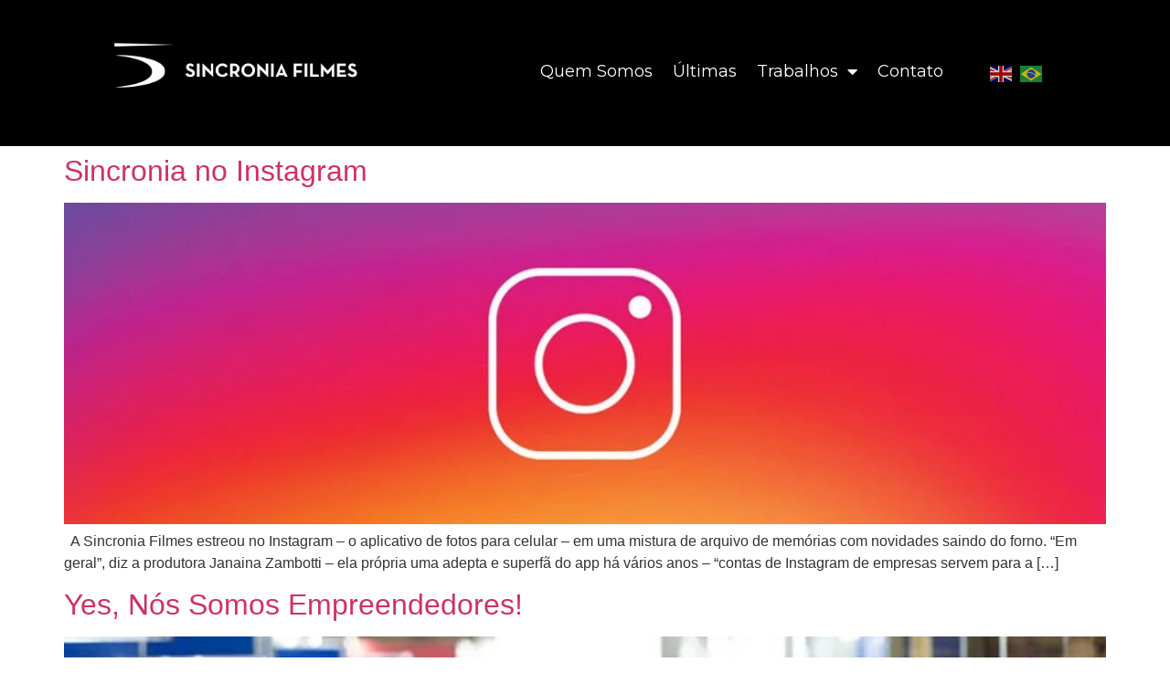

--- FILE ---
content_type: text/css
request_url: https://www.sincroniafilmes.com/wp-content/uploads/elementor/css/post-9533.css?ver=1769663239
body_size: 2257
content:
.elementor-kit-9533{--e-global-color-primary:#000000;--e-global-color-secondary:#54595F;--e-global-color-text:#7A7A7A;--e-global-color-accent:#C28F36;--e-global-typography-primary-font-family:"Montserrat";--e-global-typography-primary-font-weight:600;--e-global-typography-secondary-font-family:"Montserrat";--e-global-typography-secondary-font-weight:400;--e-global-typography-text-font-family:"Montserrat";--e-global-typography-text-font-weight:400;--e-global-typography-accent-font-family:"Montserrat";--e-global-typography-accent-font-weight:500;--e-page-transition-entrance-animation:e-page-transition-fade-out;--e-page-transition-animation-duration:1500ms;--e-preloader-animation-duration:1500ms;--e-preloader-delay:0ms;--e-preloader-color:#FFF;--e-preloader-size:9px;}.elementor-kit-9533 e-page-transition{background-color:#000000;}.elementor-kit-9533 h4{color:#C28F36;font-size:15px;}.elementor-kit-9533 button,.elementor-kit-9533 input[type="button"],.elementor-kit-9533 input[type="submit"],.elementor-kit-9533 .elementor-button{font-family:"Montserrat", Sans-serif;color:#C28F36;}.elementor-kit-9533 button:hover,.elementor-kit-9533 button:focus,.elementor-kit-9533 input[type="button"]:hover,.elementor-kit-9533 input[type="button"]:focus,.elementor-kit-9533 input[type="submit"]:hover,.elementor-kit-9533 input[type="submit"]:focus,.elementor-kit-9533 .elementor-button:hover,.elementor-kit-9533 .elementor-button:focus{color:#9E742B;}.elementor-section.elementor-section-boxed > .elementor-container{max-width:1140px;}.e-con{--container-max-width:1140px;}.elementor-widget:not(:last-child){margin-block-end:20px;}.elementor-element{--widgets-spacing:20px 20px;--widgets-spacing-row:20px;--widgets-spacing-column:20px;}{}h1.entry-title{display:var(--page-title-display);}.site-header{padding-inline-end:0px;padding-inline-start:0px;}.site-footer .site-branding{flex-direction:column;align-items:stretch;}@media(max-width:1024px){.elementor-section.elementor-section-boxed > .elementor-container{max-width:1024px;}.e-con{--container-max-width:1024px;}}@media(max-width:767px){.elementor-section.elementor-section-boxed > .elementor-container{max-width:767px;}.e-con{--container-max-width:767px;}}/* Start custom CSS */::-webkit-scrollbar {
width: 6.5px;
}
::-webkit-scrollbar-track {
background-color: #515252;
border-radius: 0px;
}
::-webkit-scrollbar-thumb {
background-color: #fff;
border-radius: 0px;
}/* End custom CSS */

--- FILE ---
content_type: text/css
request_url: https://www.sincroniafilmes.com/wp-content/uploads/elementor/css/post-9582.css?ver=1769663239
body_size: 7395
content:
.elementor-9582 .elementor-element.elementor-element-18c9919 > .elementor-container > .elementor-column > .elementor-widget-wrap{align-content:center;align-items:center;}.elementor-9582 .elementor-element.elementor-element-18c9919:not(.elementor-motion-effects-element-type-background), .elementor-9582 .elementor-element.elementor-element-18c9919 > .elementor-motion-effects-container > .elementor-motion-effects-layer{background-color:#000000;}.elementor-9582 .elementor-element.elementor-element-18c9919 > .elementor-container{min-height:160px;}.elementor-9582 .elementor-element.elementor-element-18c9919{transition:background 0.3s, border 0.3s, border-radius 0.3s, box-shadow 0.3s;margin-top:0px;margin-bottom:0px;padding:0px 0px 0px 0px;z-index:1;}.elementor-9582 .elementor-element.elementor-element-18c9919 > .elementor-background-overlay{transition:background 0.3s, border-radius 0.3s, opacity 0.3s;}.elementor-9582 .elementor-element.elementor-element-9833e2e.elementor-column > .elementor-widget-wrap{justify-content:center;}.elementor-9582 .elementor-element.elementor-element-9833e2e > .elementor-element-populated{margin:0px 0px 0px 0px;--e-column-margin-right:0px;--e-column-margin-left:0px;padding:20px 20px 20px 20px;}.elementor-9582 .elementor-element.elementor-element-9833e2e{z-index:1;}.elementor-9582 .elementor-element.elementor-element-17578cf > .elementor-widget-container{margin:0px 0px 0px 0px;padding:0% 0% 05% 0%;}.elementor-9582 .elementor-element.elementor-element-17578cf img{width:100%;max-width:85%;}.elementor-9582 .elementor-element.elementor-element-9a9d8bd > .elementor-element-populated{padding:40px 40px 40px 40px;}.elementor-9582 .elementor-element.elementor-element-9a9d8bd{z-index:1;}.elementor-9582 .elementor-element.elementor-element-40d6606{z-index:1;}.elementor-9582 .elementor-element.elementor-element-de2e58b{z-index:1;}.elementor-9582 .elementor-element.elementor-element-87d6a41 > .elementor-widget-container{margin:0px 0px 0px 0px;padding:0px 0px 0px 0px;}.elementor-9582 .elementor-element.elementor-element-87d6a41{z-index:1;--e-nav-menu-horizontal-menu-item-margin:calc( 0px / 2 );}.elementor-9582 .elementor-element.elementor-element-87d6a41 .elementor-nav-menu .elementor-item{font-family:"Montserrat", Sans-serif;font-size:18px;font-weight:400;}.elementor-9582 .elementor-element.elementor-element-87d6a41 .elementor-nav-menu--main .elementor-item{color:#FFFFFF;fill:#FFFFFF;padding-left:11px;padding-right:11px;padding-top:0px;padding-bottom:0px;}.elementor-9582 .elementor-element.elementor-element-87d6a41 .elementor-nav-menu--main .elementor-item:hover,
					.elementor-9582 .elementor-element.elementor-element-87d6a41 .elementor-nav-menu--main .elementor-item.elementor-item-active,
					.elementor-9582 .elementor-element.elementor-element-87d6a41 .elementor-nav-menu--main .elementor-item.highlighted,
					.elementor-9582 .elementor-element.elementor-element-87d6a41 .elementor-nav-menu--main .elementor-item:focus{color:#D5D5D5;fill:#D5D5D5;}.elementor-9582 .elementor-element.elementor-element-87d6a41 .elementor-nav-menu--main:not(.e--pointer-framed) .elementor-item:before,
					.elementor-9582 .elementor-element.elementor-element-87d6a41 .elementor-nav-menu--main:not(.e--pointer-framed) .elementor-item:after{background-color:#61CE7000;}.elementor-9582 .elementor-element.elementor-element-87d6a41 .e--pointer-framed .elementor-item:before,
					.elementor-9582 .elementor-element.elementor-element-87d6a41 .e--pointer-framed .elementor-item:after{border-color:#61CE7000;}.elementor-9582 .elementor-element.elementor-element-87d6a41 .elementor-nav-menu--main .elementor-item.elementor-item-active{color:#FFFFFF;}.elementor-9582 .elementor-element.elementor-element-87d6a41 .elementor-nav-menu--main:not(.e--pointer-framed) .elementor-item.elementor-item-active:before,
					.elementor-9582 .elementor-element.elementor-element-87d6a41 .elementor-nav-menu--main:not(.e--pointer-framed) .elementor-item.elementor-item-active:after{background-color:#02010100;}.elementor-9582 .elementor-element.elementor-element-87d6a41 .e--pointer-framed .elementor-item.elementor-item-active:before,
					.elementor-9582 .elementor-element.elementor-element-87d6a41 .e--pointer-framed .elementor-item.elementor-item-active:after{border-color:#02010100;}.elementor-9582 .elementor-element.elementor-element-87d6a41 .elementor-nav-menu--main:not(.elementor-nav-menu--layout-horizontal) .elementor-nav-menu > li:not(:last-child){margin-bottom:0px;}.elementor-9582 .elementor-element.elementor-element-87d6a41 .elementor-nav-menu--dropdown a, .elementor-9582 .elementor-element.elementor-element-87d6a41 .elementor-menu-toggle{color:#FFFFFF;}.elementor-9582 .elementor-element.elementor-element-87d6a41 .elementor-nav-menu--dropdown{background-color:#020101FA;border-style:solid;}.elementor-9582 .elementor-element.elementor-element-87d6a41 .elementor-nav-menu--dropdown a:hover,
					.elementor-9582 .elementor-element.elementor-element-87d6a41 .elementor-nav-menu--dropdown a.elementor-item-active,
					.elementor-9582 .elementor-element.elementor-element-87d6a41 .elementor-nav-menu--dropdown a.highlighted,
					.elementor-9582 .elementor-element.elementor-element-87d6a41 .elementor-menu-toggle:hover{color:#D5D5D5;}.elementor-9582 .elementor-element.elementor-element-87d6a41 .elementor-nav-menu--dropdown .elementor-item, .elementor-9582 .elementor-element.elementor-element-87d6a41 .elementor-nav-menu--dropdown  .elementor-sub-item{font-family:"Montserrat", Sans-serif;font-size:16px;font-weight:500;}.elementor-9582 .elementor-element.elementor-element-87d6a41 .elementor-nav-menu--dropdown a{padding-left:0px;padding-right:0px;padding-top:7px;padding-bottom:7px;}.elementor-9582 .elementor-element.elementor-element-87d6a41 .elementor-nav-menu--main > .elementor-nav-menu > li > .elementor-nav-menu--dropdown, .elementor-9582 .elementor-element.elementor-element-87d6a41 .elementor-nav-menu__container.elementor-nav-menu--dropdown{margin-top:10px !important;}.elementor-9582 .elementor-element.elementor-element-e221918{z-index:1;}.elementor-9582{margin:0px 0px 0px 0px;padding:0px 0px 0px 0px;}@media(max-width:1024px){.elementor-9582 .elementor-element.elementor-element-17578cf > .elementor-widget-container{padding:33px 0px 0px 0px;}}@media(max-width:767px){.elementor-9582 .elementor-element.elementor-element-18c9919{margin-top:0px;margin-bottom:0px;padding:0px 0px 0px 0px;}.elementor-9582 .elementor-element.elementor-element-17578cf{width:100%;max-width:100%;}.elementor-9582 .elementor-element.elementor-element-17578cf > .elementor-widget-container{padding:0px 0px 0px 0px;}.elementor-9582 .elementor-element.elementor-element-17578cf img{width:100%;max-width:100%;}.elementor-9582 .elementor-element.elementor-element-9a9d8bd > .elementor-element-populated{padding:0px 0px 0px 0px;}.elementor-9582 .elementor-element.elementor-element-87d6a41{width:100%;max-width:100%;align-self:center;}.elementor-9582 .elementor-element.elementor-element-87d6a41 > .elementor-widget-container{margin:0px 0px 0px 0px;padding:0px 0px 0px 0px;}}@media(min-width:768px){.elementor-9582 .elementor-element.elementor-element-9833e2e{width:33.032%;}.elementor-9582 .elementor-element.elementor-element-9a9d8bd{width:66.968%;}.elementor-9582 .elementor-element.elementor-element-de2e58b{width:82.922%;}.elementor-9582 .elementor-element.elementor-element-e2438c2{width:17.005%;}}/* Start custom CSS for section, class: .elementor-element-18c9919 */a.glink img {
	margin-right: 5% !important;
	margin-left: 5% !important;
}/* End custom CSS */

--- FILE ---
content_type: text/css
request_url: https://www.sincroniafilmes.com/wp-content/uploads/elementor/css/post-9584.css?ver=1769663239
body_size: 12374
content:
.elementor-9584 .elementor-element.elementor-element-4fc45925 > .elementor-container > .elementor-column > .elementor-widget-wrap{align-content:flex-start;align-items:flex-start;}.elementor-9584 .elementor-element.elementor-element-4fc45925:not(.elementor-motion-effects-element-type-background), .elementor-9584 .elementor-element.elementor-element-4fc45925 > .elementor-motion-effects-container > .elementor-motion-effects-layer{background-color:#202020;}.elementor-9584 .elementor-element.elementor-element-4fc45925{border-style:solid;border-width:1px 0px 1px 0px;border-color:#4F4F4F;transition:background 0.3s, border 0.3s, border-radius 0.3s, box-shadow 0.3s;padding:30px 0px 30px 0px;z-index:1;}.elementor-9584 .elementor-element.elementor-element-4fc45925 > .elementor-background-overlay{transition:background 0.3s, border-radius 0.3s, opacity 0.3s;}.elementor-9584 .elementor-element.elementor-element-6030ced > .elementor-container > .elementor-column > .elementor-widget-wrap{align-content:center;align-items:center;}.elementor-9584 .elementor-element.elementor-element-d93e49f > .elementor-widget-container{padding:0% 0% 0% 4%;}.elementor-9584 .elementor-element.elementor-element-d93e49f{text-align:left;}.elementor-9584 .elementor-element.elementor-element-d93e49f img{width:65%;}.elementor-9584 .elementor-element.elementor-element-f8846b5 > .elementor-widget-container{padding:0% 0% 0% 04%;}.elementor-9584 .elementor-element.elementor-element-f8846b5{text-align:left;}.elementor-9584 .elementor-element.elementor-element-f8846b5 .elementor-heading-title{font-family:"Montserrat", Sans-serif;font-size:18px;font-weight:700;color:#FFFFFF;}.elementor-9584 .elementor-element.elementor-element-f8846b5 .elementor-heading-title a:hover, .elementor-9584 .elementor-element.elementor-element-f8846b5 .elementor-heading-title a:focus{color:#FFFFFF;}.elementor-9584 .elementor-element.elementor-element-ae09b31 > .elementor-widget-container{padding:0% 04% 0% 04%;}.elementor-9584 .elementor-element.elementor-element-ae09b31 .elementor-field-group{padding-right:calc( 10px/2 );padding-left:calc( 10px/2 );margin-bottom:10px;}.elementor-9584 .elementor-element.elementor-element-ae09b31 .elementor-form-fields-wrapper{margin-left:calc( -10px/2 );margin-right:calc( -10px/2 );margin-bottom:-10px;}.elementor-9584 .elementor-element.elementor-element-ae09b31 .elementor-field-group.recaptcha_v3-bottomleft, .elementor-9584 .elementor-element.elementor-element-ae09b31 .elementor-field-group.recaptcha_v3-bottomright{margin-bottom:0;}body.rtl .elementor-9584 .elementor-element.elementor-element-ae09b31 .elementor-labels-inline .elementor-field-group > label{padding-left:0px;}body:not(.rtl) .elementor-9584 .elementor-element.elementor-element-ae09b31 .elementor-labels-inline .elementor-field-group > label{padding-right:0px;}body .elementor-9584 .elementor-element.elementor-element-ae09b31 .elementor-labels-above .elementor-field-group > label{padding-bottom:0px;}.elementor-9584 .elementor-element.elementor-element-ae09b31 .elementor-field-group > label{font-family:"Montserrat", Sans-serif;}.elementor-9584 .elementor-element.elementor-element-ae09b31 .elementor-field-type-html{padding-bottom:0px;font-family:"Montserrat", Sans-serif;}.elementor-9584 .elementor-element.elementor-element-ae09b31 .elementor-field-group .elementor-field, .elementor-9584 .elementor-element.elementor-element-ae09b31 .elementor-field-subgroup label{font-family:"Montserrat", Sans-serif;}.elementor-9584 .elementor-element.elementor-element-ae09b31 .elementor-field-group:not(.elementor-field-type-upload) .elementor-field:not(.elementor-select-wrapper){background-color:#ffffff;}.elementor-9584 .elementor-element.elementor-element-ae09b31 .elementor-field-group .elementor-select-wrapper select{background-color:#ffffff;}.elementor-9584 .elementor-element.elementor-element-ae09b31 .elementor-button{font-family:"Montserrat", Sans-serif;font-weight:700;}.elementor-9584 .elementor-element.elementor-element-ae09b31 .e-form__buttons__wrapper__button-next{background-color:#595959;color:#ffffff;}.elementor-9584 .elementor-element.elementor-element-ae09b31 .elementor-button[type="submit"]{background-color:#595959;color:#ffffff;}.elementor-9584 .elementor-element.elementor-element-ae09b31 .elementor-button[type="submit"] svg *{fill:#ffffff;}.elementor-9584 .elementor-element.elementor-element-ae09b31 .e-form__buttons__wrapper__button-previous{color:#ffffff;}.elementor-9584 .elementor-element.elementor-element-ae09b31 .e-form__buttons__wrapper__button-next:hover{background-color:#595959D9;color:#ffffff;}.elementor-9584 .elementor-element.elementor-element-ae09b31 .elementor-button[type="submit"]:hover{background-color:#595959D9;color:#ffffff;}.elementor-9584 .elementor-element.elementor-element-ae09b31 .elementor-button[type="submit"]:hover svg *{fill:#ffffff;}.elementor-9584 .elementor-element.elementor-element-ae09b31 .e-form__buttons__wrapper__button-previous:hover{color:#ffffff;}.elementor-9584 .elementor-element.elementor-element-ae09b31 .elementor-message{font-family:"Montserrat", Sans-serif;}.elementor-9584 .elementor-element.elementor-element-ae09b31 .elementor-message.elementor-message-success{color:#FFFFFF;}.elementor-9584 .elementor-element.elementor-element-ae09b31 .elementor-message.elementor-message-danger{color:#950505;}.elementor-9584 .elementor-element.elementor-element-ae09b31{--e-form-steps-indicators-spacing:20px;--e-form-steps-indicator-padding:30px;--e-form-steps-indicator-inactive-secondary-color:#ffffff;--e-form-steps-indicator-active-secondary-color:#ffffff;--e-form-steps-indicator-completed-secondary-color:#ffffff;--e-form-steps-divider-width:1px;--e-form-steps-divider-gap:10px;}.elementor-9584 .elementor-element.elementor-element-dc74750 > .elementor-widget-container{padding:0% 0% 0% 04%;}.elementor-9584 .elementor-element.elementor-element-dc74750{text-align:left;}.elementor-9584 .elementor-element.elementor-element-dc74750 img{width:30%;}.elementor-9584 .elementor-element.elementor-element-14be1a2 > .elementor-widget-container{padding:0% 0% 0% 0%;}.elementor-9584 .elementor-element.elementor-element-14be1a2{text-align:center;}.elementor-9584 .elementor-element.elementor-element-14be1a2 .elementor-heading-title{font-family:"Montserrat", Sans-serif;font-size:20px;font-weight:700;color:#B1B0B0;}.elementor-9584 .elementor-element.elementor-element-14be1a2 .elementor-heading-title a:hover, .elementor-9584 .elementor-element.elementor-element-14be1a2 .elementor-heading-title a:focus{color:#FFFFFF;}.elementor-9584 .elementor-element.elementor-element-843a1d5 > .elementor-widget-container{padding:0% 0% 0% 0%;}.elementor-9584 .elementor-element.elementor-element-843a1d5{text-align:center;}.elementor-9584 .elementor-element.elementor-element-843a1d5 .elementor-heading-title{font-family:"Montserrat", Sans-serif;font-size:15px;color:#B1B0B0;}.elementor-9584 .elementor-element.elementor-element-843a1d5 .elementor-heading-title a:hover, .elementor-9584 .elementor-element.elementor-element-843a1d5 .elementor-heading-title a:focus{color:#FFFFFF;}.elementor-9584 .elementor-element.elementor-element-adbd4e2 > .elementor-widget-container{padding:0% 0% 0% 0%;}.elementor-9584 .elementor-element.elementor-element-adbd4e2{text-align:center;}.elementor-9584 .elementor-element.elementor-element-adbd4e2 .elementor-heading-title{font-family:"Montserrat", Sans-serif;font-size:14px;line-height:20px;color:#B1B0B0;}.elementor-9584 .elementor-element.elementor-element-adbd4e2 .elementor-heading-title a:hover, .elementor-9584 .elementor-element.elementor-element-adbd4e2 .elementor-heading-title a:focus{color:#FFFFFF;}.elementor-9584 .elementor-element.elementor-element-c2f9e84 > .elementor-widget-container{padding:08% 0% 0% 0%;}.elementor-9584 .elementor-element.elementor-element-c2f9e84{text-align:center;}.elementor-9584 .elementor-element.elementor-element-c2f9e84 .elementor-heading-title{font-family:"Montserrat", Sans-serif;font-size:20px;font-weight:700;color:#B1B0B0;}.elementor-9584 .elementor-element.elementor-element-c2f9e84 .elementor-heading-title a:hover, .elementor-9584 .elementor-element.elementor-element-c2f9e84 .elementor-heading-title a:focus{color:#FFFFFF;}.elementor-9584 .elementor-element.elementor-element-a8319e9 > .elementor-widget-container{padding:0% 0% 05% 0%;}.elementor-9584 .elementor-element.elementor-element-a8319e9{text-align:center;}.elementor-9584 .elementor-element.elementor-element-a8319e9 .elementor-heading-title{font-family:"Montserrat", Sans-serif;font-size:20px;font-weight:700;color:#B1B0B0;}.elementor-9584 .elementor-element.elementor-element-a8319e9 .elementor-heading-title a:hover, .elementor-9584 .elementor-element.elementor-element-a8319e9 .elementor-heading-title a:focus{color:#FFFFFF;}.elementor-9584 .elementor-element.elementor-element-4e75c08{text-align:center;}.elementor-9584 .elementor-element.elementor-element-4e75c08 .elementor-heading-title{font-family:"Montserrat", Sans-serif;font-size:15px;color:#B1B0B0;}.elementor-9584 .elementor-element.elementor-element-ca57f50{--grid-template-columns:repeat(0, auto);--icon-size:30px;--grid-column-gap:15px;--grid-row-gap:0px;}.elementor-9584 .elementor-element.elementor-element-ca57f50 .elementor-widget-container{text-align:center;}.elementor-9584 .elementor-element.elementor-element-ca57f50 > .elementor-widget-container{margin:0px 0px 0px 0px;padding:0px 0px 0px 0px;}.elementor-9584 .elementor-element.elementor-element-ca57f50 .elementor-social-icon{background-color:#30303000;--icon-padding:1em;}.elementor-9584 .elementor-element.elementor-element-ca57f50 .elementor-social-icon i{color:#B1B0B0;}.elementor-9584 .elementor-element.elementor-element-ca57f50 .elementor-social-icon svg{fill:#B1B0B0;}.elementor-9584 .elementor-element.elementor-element-ca57f50 .elementor-social-icon:hover{background-color:#FFFFFF00;}.elementor-9584 .elementor-element.elementor-element-ca57f50 .elementor-social-icon:hover i{color:#FFFFFF;}.elementor-9584 .elementor-element.elementor-element-ca57f50 .elementor-social-icon:hover svg{fill:#FFFFFF;}.elementor-9584 .elementor-element.elementor-element-139967a > .elementor-widget-container{margin:04% 0% 0% 0%;}.elementor-9584 .elementor-element.elementor-element-139967a{text-align:center;font-family:"Montserrat", Sans-serif;font-size:14px;color:#FFFFFF;}@media(max-width:1024px){.elementor-9584 .elementor-element.elementor-element-ca57f50{--icon-size:20px;}}@media(max-width:767px){.elementor-9584 .elementor-element.elementor-element-4fc45925{padding:40px 30px 0px 30px;}.elementor-9584 .elementor-element.elementor-element-d93e49f img{width:100%;}.elementor-9584 .elementor-element.elementor-element-f8846b5 > .elementor-widget-container{margin:0% 0% 0% 0%;padding:0% 0% 0% 0%;}.elementor-9584 .elementor-element.elementor-element-f8846b5{text-align:center;}.elementor-9584 .elementor-element.elementor-element-dc74750{text-align:center;}.elementor-9584 .elementor-element.elementor-element-dc74750 img{width:40%;}.elementor-9584 .elementor-element.elementor-element-14be1a2 > .elementor-widget-container{margin:020% 0% 0% 0%;}.elementor-9584 .elementor-element.elementor-element-14be1a2{text-align:center;}.elementor-9584 .elementor-element.elementor-element-843a1d5 > .elementor-widget-container{margin:0% 0% 0% 0%;padding:0% 0% 0% 0%;}.elementor-9584 .elementor-element.elementor-element-843a1d5{text-align:center;}.elementor-9584 .elementor-element.elementor-element-adbd4e2 > .elementor-widget-container{margin:0% 0% 0% 0%;}.elementor-9584 .elementor-element.elementor-element-adbd4e2{text-align:center;}.elementor-9584 .elementor-element.elementor-element-c2f9e84 > .elementor-widget-container{margin:0% 0% 0% 0%;padding:08% 0% 0% 0%;}.elementor-9584 .elementor-element.elementor-element-c2f9e84{text-align:center;}.elementor-9584 .elementor-element.elementor-element-a8319e9 > .elementor-widget-container{margin:0% 0% 0% 0%;padding:0% 0% 0% 0%;}.elementor-9584 .elementor-element.elementor-element-a8319e9{text-align:center;}.elementor-9584 .elementor-element.elementor-element-4e75c08 > .elementor-widget-container{margin:05% 0% 0% 0%;}.elementor-9584 .elementor-element.elementor-element-4e75c08{text-align:center;}.elementor-9584 .elementor-element.elementor-element-ca57f50 > .elementor-widget-container{margin:0px 0px 0px 0px;padding:0px 0px 0px 0px;}.elementor-9584 .elementor-element.elementor-element-ca57f50{--icon-size:16px;}.elementor-9584 .elementor-element.elementor-element-139967a > .elementor-widget-container{margin:04% 0% 05% 0%;}}

--- FILE ---
content_type: application/javascript
request_url: https://www.sincroniafilmes.com/wp-content/plugins/elementor-pro/assets/js/page-transitions.min.js?ver=3.7.2
body_size: 71580
content:
/*! elementor-pro - v3.7.2 - 15-06-2022 */
(()=>{var e={15091:(e,t,r)=>{e.exports=r(373)},38401:(e,t,r)=>{e.exports=r(14710)},67394:(e,t,r)=>{e.exports=r(43153)},82055:(e,t,r)=>{e.exports=r(58535)},28274:(e,t,r)=>{e.exports=r(65135)},35657:(e,t,r)=>{e.exports=r(69591)},14176:(e,t,r)=>{e.exports=r(34345)},73220:(e,t,r)=>{e.exports=r(76483)},75499:(e,t,r)=>{e.exports=r(43094)},41281:(e,t,r)=>{e.exports=r(19103)},50093:(e,t,r)=>{e.exports=r(39871)},38852:e=>{e.exports=function _assertThisInitialized(e){if(void 0===e)throw new ReferenceError("this hasn't been initialised - super() hasn't been called");return e},e.exports.__esModule=!0,e.exports.default=e.exports},11959:e=>{e.exports=function _classCallCheck(e,t){if(!(e instanceof t))throw new TypeError("Cannot call a class as a function")},e.exports.__esModule=!0,e.exports.default=e.exports},60846:(e,t,r)=>{var n=r(75499),o=r(76870),i=r(898);function _construct(t,r,a){return i()?(e.exports=_construct=n,e.exports.__esModule=!0,e.exports.default=e.exports):(e.exports=_construct=function _construct(e,t,r){var n=[null];n.push.apply(n,t);var i=new(Function.bind.apply(e,n));return r&&o(i,r.prototype),i},e.exports.__esModule=!0,e.exports.default=e.exports),_construct.apply(null,arguments)}e.exports=_construct,e.exports.__esModule=!0,e.exports.default=e.exports},39041:(e,t,r)=>{var n=r(67394);function _defineProperties(e,t){for(var r=0;r<t.length;r++){var o=t[r];o.enumerable=o.enumerable||!1,o.configurable=!0,"value"in o&&(o.writable=!0),n(e,o.key,o)}}e.exports=function _createClass(e,t,r){return t&&_defineProperties(e.prototype,t),r&&_defineProperties(e,r),n(e,"prototype",{writable:!1}),e},e.exports.__esModule=!0,e.exports.default=e.exports},44263:(e,t,r)=>{var n=r(28274),o=r(82055);function _getPrototypeOf(t){return e.exports=_getPrototypeOf=n?o:function _getPrototypeOf(e){return e.__proto__||o(e)},e.exports.__esModule=!0,e.exports.default=e.exports,_getPrototypeOf(t)}e.exports=_getPrototypeOf,e.exports.__esModule=!0,e.exports.default=e.exports},77371:(e,t,r)=>{var n=r(38401),o=r(67394),i=r(76870);e.exports=function _inherits(e,t){if("function"!=typeof t&&null!==t)throw new TypeError("Super expression must either be null or a function");e.prototype=n(t&&t.prototype,{constructor:{value:e,writable:!0,configurable:!0}}),o(e,"prototype",{writable:!1}),t&&i(e,t)},e.exports.__esModule=!0,e.exports.default=e.exports},67971:e=>{e.exports=function _interopRequireDefault(e){return e&&e.__esModule?e:{default:e}},e.exports.__esModule=!0,e.exports.default=e.exports},60653:e=>{e.exports=function _isNativeFunction(e){return-1!==Function.toString.call(e).indexOf("[native code]")},e.exports.__esModule=!0,e.exports.default=e.exports},898:(e,t,r)=>{var n=r(75499);e.exports=function _isNativeReflectConstruct(){if("undefined"==typeof Reflect||!n)return!1;if(n.sham)return!1;if("function"==typeof Proxy)return!0;try{return Boolean.prototype.valueOf.call(n(Boolean,[],(function(){}))),!0}catch(e){return!1}},e.exports.__esModule=!0,e.exports.default=e.exports},59771:(e,t,r)=>{var n=r(24596).default,o=r(38852);e.exports=function _possibleConstructorReturn(e,t){if(t&&("object"===n(t)||"function"==typeof t))return t;if(void 0!==t)throw new TypeError("Derived constructors may only return object or undefined");return o(e)},e.exports.__esModule=!0,e.exports.default=e.exports},76870:(e,t,r)=>{var n=r(28274);function _setPrototypeOf(t,r){return e.exports=_setPrototypeOf=n||function _setPrototypeOf(e,t){return e.__proto__=t,e},e.exports.__esModule=!0,e.exports.default=e.exports,_setPrototypeOf(t,r)}e.exports=_setPrototypeOf,e.exports.__esModule=!0,e.exports.default=e.exports},24596:(e,t,r)=>{var n=r(41281),o=r(50093);function _typeof(t){return e.exports=_typeof="function"==typeof n&&"symbol"==typeof o?function(e){return typeof e}:function(e){return e&&"function"==typeof n&&e.constructor===n&&e!==n.prototype?"symbol":typeof e},e.exports.__esModule=!0,e.exports.default=e.exports,_typeof(t)}e.exports=_typeof,e.exports.__esModule=!0,e.exports.default=e.exports},73629:(e,t,r)=>{var n=r(15091),o=r(38401),i=r(44263),a=r(76870),s=r(60653),u=r(60846);function _wrapNativeSuper(t){var r="function"==typeof n?new n:void 0;return e.exports=_wrapNativeSuper=function _wrapNativeSuper(e){if(null===e||!s(e))return e;if("function"!=typeof e)throw new TypeError("Super expression must either be null or a function");if(void 0!==r){if(r.has(e))return r.get(e);r.set(e,Wrapper)}function Wrapper(){return u(e,arguments,i(this).constructor)}return Wrapper.prototype=o(e.prototype,{constructor:{value:Wrapper,enumerable:!1,writable:!0,configurable:!0}}),a(Wrapper,e)},e.exports.__esModule=!0,e.exports.default=e.exports,_wrapNativeSuper(t)}e.exports=_wrapNativeSuper,e.exports.__esModule=!0,e.exports.default=e.exports},6998:(e,t,r)=>{"use strict";var n=r(67394);n(t,"__esModule",{value:!0}),n(t,"PageTransition",{enumerable:!0,get:function get(){return o.PageTransition}}),n(t,"Preloader",{enumerable:!0,get:function get(){return i.Preloader}});var o=r(64961),i=r(45171)},63302:(e,t,r)=>{"use strict";r(67394)(t,"__esModule",{value:!0}),t.default=void 0,r(65942),r(64828),r(55506);var n=/.*#[\w\-\/$.+()*@?~!&',;=:%]*$/,o={isDisabled:function isDisabled(e){return e.dataset.hasOwnProperty("eDisablePageTransition")},isEmptyHref:function isEmptyHref(e){return!e.getAttribute("href")},isTargetBlank:function isTargetBlank(e){return"_blank"===e.target},notSameOrigin:function notSameOrigin(e){return!e.href.startsWith(window.location.origin)},hasFragment:function hasFragment(e){return!!e.href.match(n)},isWoocommerce:function isWoocommerce(e){var t,r=e.href.match(/\?add-to-cart=/),n=e.href.match(/\?remove_item=/),o=e.href.match(/\?undo_item=/),i=e.href.match(/\?product-page=/),a=e.href.match(/\?elementor_wc_logout=/),s=null===(t=e.parentElement)||void 0===t?void 0:t.classList.contains("woocommerce-MyAccount-navigation-link");return r||n||o||i||a||s},isExcluded:function isExcluded(e,t){return e.href.match(new RegExp(t))}};t.default=o},64961:(e,t,r)=>{"use strict";var n=r(75499),o=r(67394),i=r(67971);o(t,"__esModule",{value:!0}),t.default=t.PageTransition=void 0;var a=i(r(35657)),s=i(r(14176)),u=i(r(73220));r(76139),r(44321),r(84208);var c=i(r(11959)),p=i(r(39041)),l=i(r(77371)),f=i(r(59771)),d=i(r(44263)),v=i(r(73629)),y=i(r(54808)),h=i(r(63302));function _createSuper(e){var t=function _isNativeReflectConstruct(){if("undefined"==typeof Reflect||!n)return!1;if(n.sham)return!1;if("function"==typeof Proxy)return!0;try{return Boolean.prototype.valueOf.call(n(Boolean,[],(function(){}))),!0}catch(e){return!1}}();return function _createSuperInternal(){var r,o=(0,d.default)(e);if(t){var i=(0,d.default)(this).constructor;r=n(o,arguments,i)}else r=o.apply(this,arguments);return(0,f.default)(this,r)}}var g=function(e){(0,l.default)(PageTransition,e);var t=_createSuper(PageTransition);function PageTransition(){var e;return(0,c.default)(this,PageTransition),(e=t.call(this)).classes=e.getClasses(),e.elements=e.getElements(),e.bindEvents(),e}return(0,p.default)(PageTransition,[{key:"getClasses",value:function getClasses(){return{preloader:"e-page-transition--preloader",entering:"e-page-transition--entering",exiting:"e-page-transition--exiting",entered:"e-page-transition--entered",preview:"e-page-transition--preview"}}},{key:"getStyle",value:function getStyle(){return"<style>".concat(y.default.toString(),"</style>")}},{key:"getElements",value:function getElements(){var e=this.getAttribute("triggers")||'a:not( [data-elementor-open-lightbox="yes"] )';return{links:document.querySelectorAll(e)}}},{key:"shouldPageTriggerTransition",value:function shouldPageTriggerTransition(e){var t=this;return(0,a.default)(h.default).every((function(r){return!r(e,t.getAttribute("exclude"))}))}},{key:"onPageShow",value:function onPageShow(){var e=this;this.classList.contains(this.classes.exiting)&&(this.classList.add(this.classes.entered),this.classList.remove(this.classes.exiting)),this.animateState("entering").then((function(){e.classList.add(e.classes.entered)}))}},{key:"onLinkClick",value:function onLinkClick(e){var t=this;e.preventDefault();var r=e.currentTarget.href;this.classList.remove(this.classes.entered),this.animateState("exiting",this.getPreloaderDelay()).then((function(){t.classList.add(t.classes.exiting),location.href=r}))}},{key:"prerender",value:function prerender(e){if(!document.querySelector('link[href="'.concat(e,'"]'))){var t=document.createElement("link");t.setAttribute("rel","prerender"),t.setAttribute("href",e),document.head.appendChild(t)}}},{key:"onLinkMouseEnter",value:function onLinkMouseEnter(e){this.prerender(e.currentTarget.href)}},{key:"bindEvents",value:function bindEvents(){var e=this;window.addEventListener("pageshow",this.onPageShow.bind(this)),window.addEventListener("DOMContentLoaded",(function(){e.elements=e.getElements(),e.elements.links.forEach((function(t){e.shouldPageTriggerTransition(t)&&(t.addEventListener("click",e.onLinkClick.bind(e)),t.addEventListener("mouseenter",e.onLinkMouseEnter.bind(e)),t.addEventListener("touchstart",e.onLinkMouseEnter.bind(e)))}))}))}},{key:"escapeHTML",value:function escapeHTML(e){var t={"&":"&amp;","<":"&lt;",">":"&gt;","'":"&#39;",'"':"&quot;"};return e.replace(/[&<>'"]/g,(function(e){return t[e]||e}))}},{key:"getIconLoader",value:function getIconLoader(){var e=this.getAttribute("preloader-icon")||"";return'\n\t\t\t<i class="'.concat(this.escapeHTML(e)," ").concat(this.classes.preloader,'"></i>\n\t\t')}},{key:"getImageLoader",value:function getImageLoader(){var e=this.getAttribute("preloader-image-url")||"";return'\n\t\t\t<img class="'.concat(this.classes.preloader,'" src="').concat(this.escapeHTML(e),'" />\n\t\t')}},{key:"getAnimationLoader",value:function getAnimationLoader(){var e=this.getAttribute("preloader-animation-type");return e?'\n\t\t\t<e-preloader type="'.concat(e,'"></e-preloader>\n\t\t'):""}},{key:"render",value:function render(){if(this.hasAttribute("disabled"))this.innerHTML="";else{switch(this.getAttribute("preloader-type")){case"icon":this.innerHTML=this.getIconLoader();break;case"image":this.innerHTML=this.getImageLoader();break;case"animation":this.innerHTML=this.getAnimationLoader();break;default:this.innerHTML=""}this.innerHTML+=this.getStyle()}}},{key:"getCssVar",value:function getCssVar(e){var t=arguments.length>1&&void 0!==arguments[1]?arguments[1]:"e-page-transition-";return window.getComputedStyle(this).getPropertyValue("--".concat(t).concat(e))}},{key:"getAnimationDuration",value:function getAnimationDuration(){return(0,s.default)(this.getCssVar("animation-duration"))||0}},{key:"getPreloaderDelay",value:function getPreloaderDelay(){return(0,s.default)(this.getCssVar("delay","e-preloader-"))||0}},{key:"animate",value:function animate(){var e=this;if(this.isAnimating)return new u.default((function(e,t){t("Animation is already in progress.")}));this.isAnimating=!0;var t=this.getPreloaderDelay()+1500;return this.classList.remove(this.classes.entered),new u.default((function(r){setTimeout((function(){e.animateState("exiting",t).then((function(){e.animateState("entering").then((function(){e.classList.add(e.classes.entered),e.isAnimating=!1,r()}))}))}))}))}},{key:"animateState",value:function animateState(e){var t,r=this,n=arguments.length>1&&void 0!==arguments[1]?arguments[1]:0,o=null===(t=this.classes)||void 0===t?void 0:t[e];if(!o)return new u.default((function(t,r){r(e)}));this.classList.remove(o),this.classList.add(o);var i=this.getAnimationDuration();return new u.default((function(t){setTimeout((function(){r.classList.remove(o),t(e)}),i+n)}))}},{key:"attributeChangedCallback",value:function attributeChangedCallback(){this.render()}},{key:"connectedCallback",value:function connectedCallback(){this.render()}}],[{key:"observedAttributes",get:function get(){return["preloader-type","preloader-icon","preloader-image-url","preloader-animation-type","disabled"]}}]),PageTransition}((0,v.default)(HTMLElement));t.PageTransition=g;var m=g;t.default=m},45171:(e,t,r)=>{"use strict";var n=r(75499),o=r(67394),i=r(67971);o(t,"__esModule",{value:!0}),t.default=t.Preloader=void 0,r(76139),r(44321),r(38081);var a=i(r(11959)),s=i(r(39041)),u=i(r(77371)),c=i(r(59771)),p=i(r(44263)),l=i(r(73629)),f=i(r(42956));function _createSuper(e){var t=function _isNativeReflectConstruct(){if("undefined"==typeof Reflect||!n)return!1;if(n.sham)return!1;if("function"==typeof Proxy)return!0;try{return Boolean.prototype.valueOf.call(n(Boolean,[],(function(){}))),!0}catch(e){return!1}}();return function _createSuperInternal(){var r,o=(0,p.default)(e);if(t){var i=(0,p.default)(this).constructor;r=n(o,arguments,i)}else r=o.apply(this,arguments);return(0,c.default)(this,r)}}var d=function(e){(0,u.default)(Preloader,e);var t=_createSuper(Preloader);function Preloader(){return(0,a.default)(this,Preloader),t.apply(this,arguments)}return(0,s.default)(Preloader,[{key:"attributeChangedCallback",value:function attributeChangedCallback(){this.render()}},{key:"getStyle",value:function getStyle(){return"<style>".concat(f.default.toString(),"</style>")}},{key:"render",value:function render(){var e=this.getAttribute("type");this.innerHTML="",e&&(["bouncing-dots","pulsing-dots"].includes(e)&&(this.innerHTML+="\n\t\t\t\t<i></i>\n\t\t\t\t<i></i>\n\t\t\t\t<i></i>\n\t\t\t\t<i></i>\n\t\t\t"),this.innerHTML+=this.getStyle())}},{key:"connectedCallback",value:function connectedCallback(){this.render()}}],[{key:"observedAttributes",get:function get(){return["type"]}}]),Preloader}((0,l.default)(HTMLElement));t.Preloader=d;var v=d;t.default=v},98575:(e,t,r)=>{"use strict";var n=r(67394),o=r(67971);n(t,"__esModule",{value:!0}),t.default=void 0;var i=o(r(39041)),a=o(r(11959)),s=r(6998),u=(0,i.default)((function PageTransitionsFrontend(){(0,a.default)(this,PageTransitionsFrontend),customElements.define("e-preloader",s.Preloader),customElements.define("e-page-transition",s.PageTransition)}));t.default=u,new u},373:(e,t,r)=>{r(70285),r(99572),r(74114),r(17710),r(43849),r(61340),r(28933),e.exports=r(47208).Map},14710:(e,t,r)=>{r(30785);var n=r(47208).Object;e.exports=function create(e,t){return n.create(e,t)}},43153:(e,t,r)=>{r(40168);var n=r(47208).Object;e.exports=function defineProperty(e,t,r){return n.defineProperty(e,t,r)}},58535:(e,t,r)=>{r(4840),e.exports=r(47208).Object.getPrototypeOf},65135:(e,t,r)=>{r(13890),e.exports=r(47208).Object.setPrototypeOf},69591:(e,t,r)=>{r(57188),e.exports=r(47208).Object.values},34345:(e,t,r)=>{r(24399),e.exports=r(47208).parseInt},76483:(e,t,r)=>{r(70285),r(99572),r(74114),r(86082),r(81522),r(25757),e.exports=r(47208).Promise},43094:(e,t,r)=>{r(11320),e.exports=r(47208).Reflect.construct},19103:(e,t,r)=>{r(54370),r(70285),r(87573),r(97224),e.exports=r(47208).Symbol},39871:(e,t,r)=>{r(99572),r(74114),e.exports=r(7273).f("iterator")},26610:e=>{e.exports=function(e){if("function"!=typeof e)throw TypeError(e+" is not a function!");return e}},29697:e=>{e.exports=function(){}},54677:e=>{e.exports=function(e,t,r,n){if(!(e instanceof t)||void 0!==n&&n in e)throw TypeError(r+": incorrect invocation!");return e}},30498:(e,t,r)=>{var n=r(39632);e.exports=function(e){if(!n(e))throw TypeError(e+" is not an object!");return e}},42411:(e,t,r)=>{var n=r(25985);e.exports=function(e,t){var r=[];return n(e,!1,r.push,r,t),r}},69191:(e,t,r)=>{var n=r(1504),o=r(37154),i=r(46723);e.exports=function(e){return function(t,r,a){var s,u=n(t),c=o(u.length),p=i(a,c);if(e&&r!=r){for(;c>p;)if((s=u[p++])!=s)return!0}else for(;c>p;p++)if((e||p in u)&&u[p]===r)return e||p||0;return!e&&-1}}},97647:(e,t,r)=>{var n=r(61725),o=r(13115),i=r(60061),a=r(37154),s=r(41904);e.exports=function(e,t){var r=1==e,u=2==e,c=3==e,p=4==e,l=6==e,f=5==e||l,d=t||s;return function(t,s,v){for(var y,h,g=i(t),m=o(g),x=n(s,v,3),b=a(m.length),_=0,w=r?d(t,b):u?d(t,0):void 0;b>_;_++)if((f||_ in m)&&(h=x(y=m[_],_,g),e))if(r)w[_]=h;else if(h)switch(e){case 3:return!0;case 5:return y;case 6:return _;case 2:w.push(y)}else if(p)return!1;return l?-1:c||p?p:w}}},88320:(e,t,r)=>{var n=r(39632),o=r(7359),i=r(24300)("species");e.exports=function(e){var t;return o(e)&&("function"!=typeof(t=e.constructor)||t!==Array&&!o(t.prototype)||(t=void 0),n(t)&&null===(t=t[i])&&(t=void 0)),void 0===t?Array:t}},41904:(e,t,r)=>{var n=r(88320);e.exports=function(e,t){return new(n(e))(t)}},45515:(e,t,r)=>{"use strict";var n=r(26610),o=r(39632),i=r(19897),a=[].slice,s={},construct=function(e,t,r){if(!(t in s)){for(var n=[],o=0;o<t;o++)n[o]="a["+o+"]";s[t]=Function("F,a","return new F("+n.join(",")+")")}return s[t](e,r)};e.exports=Function.bind||function bind(e){var t=n(this),r=a.call(arguments,1),bound=function(){var n=r.concat(a.call(arguments));return this instanceof bound?construct(t,n.length,n):i(t,n,e)};return o(t.prototype)&&(bound.prototype=t.prototype),bound}},8312:(e,t,r)=>{var n=r(41352),o=r(24300)("toStringTag"),i="Arguments"==n(function(){return arguments}());e.exports=function(e){var t,r,a;return void 0===e?"Undefined":null===e?"Null":"string"==typeof(r=function(e,t){try{return e[t]}catch(e){}}(t=Object(e),o))?r:i?n(t):"Object"==(a=n(t))&&"function"==typeof t.callee?"Arguments":a}},41352:e=>{var t={}.toString;e.exports=function(e){return t.call(e).slice(8,-1)}},29071:(e,t,r)=>{"use strict";var n=r(60510).f,o=r(82488),i=r(13199),a=r(61725),s=r(54677),u=r(25985),c=r(6125),p=r(9329),l=r(5698),f=r(75179),d=r(6758).fastKey,v=r(41081),y=f?"_s":"size",getEntry=function(e,t){var r,n=d(t);if("F"!==n)return e._i[n];for(r=e._f;r;r=r.n)if(r.k==t)return r};e.exports={getConstructor:function(e,t,r,c){var p=e((function(e,n){s(e,p,t,"_i"),e._t=t,e._i=o(null),e._f=void 0,e._l=void 0,e[y]=0,null!=n&&u(n,r,e[c],e)}));return i(p.prototype,{clear:function clear(){for(var e=v(this,t),r=e._i,n=e._f;n;n=n.n)n.r=!0,n.p&&(n.p=n.p.n=void 0),delete r[n.i];e._f=e._l=void 0,e[y]=0},delete:function(e){var r=v(this,t),n=getEntry(r,e);if(n){var o=n.n,i=n.p;delete r._i[n.i],n.r=!0,i&&(i.n=o),o&&(o.p=i),r._f==n&&(r._f=o),r._l==n&&(r._l=i),r[y]--}return!!n},forEach:function forEach(e){v(this,t);for(var r,n=a(e,arguments.length>1?arguments[1]:void 0,3);r=r?r.n:this._f;)for(n(r.v,r.k,this);r&&r.r;)r=r.p},has:function has(e){return!!getEntry(v(this,t),e)}}),f&&n(p.prototype,"size",{get:function(){return v(this,t)[y]}}),p},def:function(e,t,r){var n,o,i=getEntry(e,t);return i?i.v=r:(e._l=i={i:o=d(t,!0),k:t,v:r,p:n=e._l,n:void 0,r:!1},e._f||(e._f=i),n&&(n.n=i),e[y]++,"F"!==o&&(e._i[o]=i)),e},getEntry,setStrong:function(e,t,r){c(e,t,(function(e,r){this._t=v(e,t),this._k=r,this._l=void 0}),(function(){for(var e=this,t=e._k,r=e._l;r&&r.r;)r=r.p;return e._t&&(e._l=r=r?r.n:e._t._f)?p(0,"keys"==t?r.k:"values"==t?r.v:[r.k,r.v]):(e._t=void 0,p(1))}),r?"entries":"values",!r,!0),l(t)}}},89518:(e,t,r)=>{var n=r(8312),o=r(42411);e.exports=function(e){return function toJSON(){if(n(this)!=e)throw TypeError(e+"#toJSON isn't generic");return o(this)}}},70770:(e,t,r)=>{"use strict";var n=r(43280),o=r(98310),i=r(6758),a=r(90472),s=r(62292),u=r(13199),c=r(25985),p=r(54677),l=r(39632),f=r(2413),d=r(60510).f,v=r(97647)(0),y=r(75179);e.exports=function(e,t,r,h,g,m){var x=n[e],b=x,_=g?"set":"add",w=b&&b.prototype,S={};return y&&"function"==typeof b&&(m||w.forEach&&!a((function(){(new b).entries().next()})))?(b=t((function(t,r){p(t,b,e,"_c"),t._c=new x,null!=r&&c(r,g,t[_],t)})),v("add,clear,delete,forEach,get,has,set,keys,values,entries,toJSON".split(","),(function(e){var t="add"==e||"set"==e;!(e in w)||m&&"clear"==e||s(b.prototype,e,(function(r,n){if(p(this,b,e),!t&&m&&!l(r))return"get"==e&&void 0;var o=this._c[e](0===r?0:r,n);return t?this:o}))})),m||d(b.prototype,"size",{get:function(){return this._c.size}})):(b=h.getConstructor(t,e,g,_),u(b.prototype,r),i.NEED=!0),f(b,e),S[e]=b,o(o.G+o.W+o.F,S),m||h.setStrong(b,e,g),b}},47208:e=>{var t=e.exports={version:"2.6.12"};"number"==typeof __e&&(__e=t)},61725:(e,t,r)=>{var n=r(26610);e.exports=function(e,t,r){if(n(e),void 0===t)return e;switch(r){case 1:return function(r){return e.call(t,r)};case 2:return function(r,n){return e.call(t,r,n)};case 3:return function(r,n,o){return e.call(t,r,n,o)}}return function(){return e.apply(t,arguments)}}},18239:e=>{e.exports=function(e){if(null==e)throw TypeError("Can't call method on  "+e);return e}},75179:(e,t,r)=>{e.exports=!r(90472)((function(){return 7!=Object.defineProperty({},"a",{get:function(){return 7}}).a}))},48765:(e,t,r)=>{var n=r(39632),o=r(43280).document,i=n(o)&&n(o.createElement);e.exports=function(e){return i?o.createElement(e):{}}},31986:e=>{e.exports="constructor,hasOwnProperty,isPrototypeOf,propertyIsEnumerable,toLocaleString,toString,valueOf".split(",")},42266:(e,t,r)=>{var n=r(86425),o=r(97739),i=r(67410);e.exports=function(e){var t=n(e),r=o.f;if(r)for(var a,s=r(e),u=i.f,c=0;s.length>c;)u.call(e,a=s[c++])&&t.push(a);return t}},98310:(e,t,r)=>{var n=r(43280),o=r(47208),i=r(61725),a=r(62292),s=r(20657),$export=function(e,t,r){var u,c,p,l=e&$export.F,f=e&$export.G,d=e&$export.S,v=e&$export.P,y=e&$export.B,h=e&$export.W,g=f?o:o[t]||(o[t]={}),m=g.prototype,x=f?n:d?n[t]:(n[t]||{}).prototype;for(u in f&&(r=t),r)(c=!l&&x&&void 0!==x[u])&&s(g,u)||(p=c?x[u]:r[u],g[u]=f&&"function"!=typeof x[u]?r[u]:y&&c?i(p,n):h&&x[u]==p?function(e){var F=function(t,r,n){if(this instanceof e){switch(arguments.length){case 0:return new e;case 1:return new e(t);case 2:return new e(t,r)}return new e(t,r,n)}return e.apply(this,arguments)};return F.prototype=e.prototype,F}(p):v&&"function"==typeof p?i(Function.call,p):p,v&&((g.virtual||(g.virtual={}))[u]=p,e&$export.R&&m&&!m[u]&&a(m,u,p)))};$export.F=1,$export.G=2,$export.S=4,$export.P=8,$export.B=16,$export.W=32,$export.U=64,$export.R=128,e.exports=$export},90472:e=>{e.exports=function(e){try{return!!e()}catch(e){return!0}}},25985:(e,t,r)=>{var n=r(61725),o=r(93086),i=r(11827),a=r(30498),s=r(37154),u=r(26116),c={},p={},l=e.exports=function(e,t,r,l,f){var d,v,y,h,g=f?function(){return e}:u(e),m=n(r,l,t?2:1),x=0;if("function"!=typeof g)throw TypeError(e+" is not iterable!");if(i(g)){for(d=s(e.length);d>x;x++)if((h=t?m(a(v=e[x])[0],v[1]):m(e[x]))===c||h===p)return h}else for(y=g.call(e);!(v=y.next()).done;)if((h=o(y,m,v.value,t))===c||h===p)return h};l.BREAK=c,l.RETURN=p},43280:e=>{var t=e.exports="undefined"!=typeof window&&window.Math==Math?window:"undefined"!=typeof self&&self.Math==Math?self:Function("return this")();"number"==typeof __g&&(__g=t)},20657:e=>{var t={}.hasOwnProperty;e.exports=function(e,r){return t.call(e,r)}},62292:(e,t,r)=>{var n=r(60510),o=r(48439);e.exports=r(75179)?function(e,t,r){return n.f(e,t,o(1,r))}:function(e,t,r){return e[t]=r,e}},92477:(e,t,r)=>{var n=r(43280).document;e.exports=n&&n.documentElement},64457:(e,t,r)=>{e.exports=!r(75179)&&!r(90472)((function(){return 7!=Object.defineProperty(r(48765)("div"),"a",{get:function(){return 7}}).a}))},19897:e=>{e.exports=function(e,t,r){var n=void 0===r;switch(t.length){case 0:return n?e():e.call(r);case 1:return n?e(t[0]):e.call(r,t[0]);case 2:return n?e(t[0],t[1]):e.call(r,t[0],t[1]);case 3:return n?e(t[0],t[1],t[2]):e.call(r,t[0],t[1],t[2]);case 4:return n?e(t[0],t[1],t[2],t[3]):e.call(r,t[0],t[1],t[2],t[3])}return e.apply(r,t)}},13115:(e,t,r)=>{var n=r(41352);e.exports=Object("z").propertyIsEnumerable(0)?Object:function(e){return"String"==n(e)?e.split(""):Object(e)}},11827:(e,t,r)=>{var n=r(79105),o=r(24300)("iterator"),i=Array.prototype;e.exports=function(e){return void 0!==e&&(n.Array===e||i[o]===e)}},7359:(e,t,r)=>{var n=r(41352);e.exports=Array.isArray||function isArray(e){return"Array"==n(e)}},39632:e=>{e.exports=function(e){return"object"==typeof e?null!==e:"function"==typeof e}},93086:(e,t,r)=>{var n=r(30498);e.exports=function(e,t,r,o){try{return o?t(n(r)[0],r[1]):t(r)}catch(t){var i=e.return;throw void 0!==i&&n(i.call(e)),t}}},19802:(e,t,r)=>{"use strict";var n=r(82488),o=r(48439),i=r(2413),a={};r(62292)(a,r(24300)("iterator"),(function(){return this})),e.exports=function(e,t,r){e.prototype=n(a,{next:o(1,r)}),i(e,t+" Iterator")}},6125:(e,t,r)=>{"use strict";var n=r(36794),o=r(98310),i=r(19312),a=r(62292),s=r(79105),u=r(19802),c=r(2413),p=r(999),l=r(24300)("iterator"),f=!([].keys&&"next"in[].keys()),d="keys",v="values",returnThis=function(){return this};e.exports=function(e,t,r,y,h,g,m){u(r,t,y);var x,b,_,getMethod=function(e){if(!f&&e in O)return O[e];switch(e){case d:return function keys(){return new r(this,e)};case v:return function values(){return new r(this,e)}}return function entries(){return new r(this,e)}},w=t+" Iterator",S=h==v,P=!1,O=e.prototype,k=O[l]||O["@@iterator"]||h&&O[h],E=k||getMethod(h),j=h?S?getMethod("entries"):E:void 0,M="Array"==t&&O.entries||k;if(M&&(_=p(M.call(new e)))!==Object.prototype&&_.next&&(c(_,w,!0),n||"function"==typeof _[l]||a(_,l,returnThis)),S&&k&&k.name!==v&&(P=!0,E=function values(){return k.call(this)}),n&&!m||!f&&!P&&O[l]||a(O,l,E),s[t]=E,s[w]=returnThis,h)if(x={values:S?E:getMethod(v),keys:g?E:getMethod(d),entries:j},m)for(b in x)b in O||i(O,b,x[b]);else o(o.P+o.F*(f||P),t,x);return x}},26797:(e,t,r)=>{var n=r(24300)("iterator"),o=!1;try{var i=[7][n]();i.return=function(){o=!0},Array.from(i,(function(){throw 2}))}catch(e){}e.exports=function(e,t){if(!t&&!o)return!1;var r=!1;try{var i=[7],a=i[n]();a.next=function(){return{done:r=!0}},i[n]=function(){return a},e(i)}catch(e){}return r}},9329:e=>{e.exports=function(e,t){return{value:t,done:!!e}}},79105:e=>{e.exports={}},36794:e=>{e.exports=!0},6758:(e,t,r)=>{var n=r(54251)("meta"),o=r(39632),i=r(20657),a=r(60510).f,s=0,u=Object.isExtensible||function(){return!0},c=!r(90472)((function(){return u(Object.preventExtensions({}))})),setMeta=function(e){a(e,n,{value:{i:"O"+ ++s,w:{}}})},p=e.exports={KEY:n,NEED:!1,fastKey:function(e,t){if(!o(e))return"symbol"==typeof e?e:("string"==typeof e?"S":"P")+e;if(!i(e,n)){if(!u(e))return"F";if(!t)return"E";setMeta(e)}return e[n].i},getWeak:function(e,t){if(!i(e,n)){if(!u(e))return!0;if(!t)return!1;setMeta(e)}return e[n].w},onFreeze:function(e){return c&&p.NEED&&u(e)&&!i(e,n)&&setMeta(e),e}}},4326:(e,t,r)=>{var n=r(43280),o=r(6022).set,i=n.MutationObserver||n.WebKitMutationObserver,a=n.process,s=n.Promise,u="process"==r(41352)(a);e.exports=function(){var e,t,r,flush=function(){var n,o;for(u&&(n=a.domain)&&n.exit();e;){o=e.fn,e=e.next;try{o()}catch(n){throw e?r():t=void 0,n}}t=void 0,n&&n.enter()};if(u)r=function(){a.nextTick(flush)};else if(!i||n.navigator&&n.navigator.standalone)if(s&&s.resolve){var c=s.resolve(void 0);r=function(){c.then(flush)}}else r=function(){o.call(n,flush)};else{var p=!0,l=document.createTextNode("");new i(flush).observe(l,{characterData:!0}),r=function(){l.data=p=!p}}return function(n){var o={fn:n,next:void 0};t&&(t.next=o),e||(e=o,r()),t=o}}},88579:(e,t,r)=>{"use strict";var n=r(26610);function PromiseCapability(e){var t,r;this.promise=new e((function(e,n){if(void 0!==t||void 0!==r)throw TypeError("Bad Promise constructor");t=e,r=n})),this.resolve=n(t),this.reject=n(r)}e.exports.f=function(e){return new PromiseCapability(e)}},82488:(e,t,r)=>{var n=r(30498),o=r(36607),i=r(31986),a=r(18478)("IE_PROTO"),Empty=function(){},createDict=function(){var e,t=r(48765)("iframe"),n=i.length;for(t.style.display="none",r(92477).appendChild(t),t.src="javascript:",(e=t.contentWindow.document).open(),e.write("<script>document.F=Object<\/script>"),e.close(),createDict=e.F;n--;)delete createDict.prototype[i[n]];return createDict()};e.exports=Object.create||function create(e,t){var r;return null!==e?(Empty.prototype=n(e),r=new Empty,Empty.prototype=null,r[a]=e):r=createDict(),void 0===t?r:o(r,t)}},60510:(e,t,r)=>{var n=r(30498),o=r(64457),i=r(12737),a=Object.defineProperty;t.f=r(75179)?Object.defineProperty:function defineProperty(e,t,r){if(n(e),t=i(t,!0),n(r),o)try{return a(e,t,r)}catch(e){}if("get"in r||"set"in r)throw TypeError("Accessors not supported!");return"value"in r&&(e[t]=r.value),e}},36607:(e,t,r)=>{var n=r(60510),o=r(30498),i=r(86425);e.exports=r(75179)?Object.defineProperties:function defineProperties(e,t){o(e);for(var r,a=i(t),s=a.length,u=0;s>u;)n.f(e,r=a[u++],t[r]);return e}},83264:(e,t,r)=>{var n=r(67410),o=r(48439),i=r(1504),a=r(12737),s=r(20657),u=r(64457),c=Object.getOwnPropertyDescriptor;t.f=r(75179)?c:function getOwnPropertyDescriptor(e,t){if(e=i(e),t=a(t,!0),u)try{return c(e,t)}catch(e){}if(s(e,t))return o(!n.f.call(e,t),e[t])}},26084:(e,t,r)=>{var n=r(1504),o=r(8772).f,i={}.toString,a="object"==typeof window&&window&&Object.getOwnPropertyNames?Object.getOwnPropertyNames(window):[];e.exports.f=function getOwnPropertyNames(e){return a&&"[object Window]"==i.call(e)?function(e){try{return o(e)}catch(e){return a.slice()}}(e):o(n(e))}},8772:(e,t,r)=>{var n=r(65326),o=r(31986).concat("length","prototype");t.f=Object.getOwnPropertyNames||function getOwnPropertyNames(e){return n(e,o)}},97739:(e,t)=>{t.f=Object.getOwnPropertySymbols},999:(e,t,r)=>{var n=r(20657),o=r(60061),i=r(18478)("IE_PROTO"),a=Object.prototype;e.exports=Object.getPrototypeOf||function(e){return e=o(e),n(e,i)?e[i]:"function"==typeof e.constructor&&e instanceof e.constructor?e.constructor.prototype:e instanceof Object?a:null}},65326:(e,t,r)=>{var n=r(20657),o=r(1504),i=r(69191)(!1),a=r(18478)("IE_PROTO");e.exports=function(e,t){var r,s=o(e),u=0,c=[];for(r in s)r!=a&&n(s,r)&&c.push(r);for(;t.length>u;)n(s,r=t[u++])&&(~i(c,r)||c.push(r));return c}},86425:(e,t,r)=>{var n=r(65326),o=r(31986);e.exports=Object.keys||function keys(e){return n(e,o)}},67410:(e,t)=>{t.f={}.propertyIsEnumerable},57972:(e,t,r)=>{var n=r(98310),o=r(47208),i=r(90472);e.exports=function(e,t){var r=(o.Object||{})[e]||Object[e],a={};a[e]=t(r),n(n.S+n.F*i((function(){r(1)})),"Object",a)}},9480:(e,t,r)=>{var n=r(75179),o=r(86425),i=r(1504),a=r(67410).f;e.exports=function(e){return function(t){for(var r,s=i(t),u=o(s),c=u.length,p=0,l=[];c>p;)r=u[p++],n&&!a.call(s,r)||l.push(e?[r,s[r]]:s[r]);return l}}},60162:(e,t,r)=>{var n=r(43280).parseInt,o=r(71963).trim,i=r(18458),a=/^[-+]?0[xX]/;e.exports=8!==n(i+"08")||22!==n(i+"0x16")?function parseInt(e,t){var r=o(String(e),3);return n(r,t>>>0||(a.test(r)?16:10))}:n},52745:e=>{e.exports=function(e){try{return{e:!1,v:e()}}catch(e){return{e:!0,v:e}}}},88747:(e,t,r)=>{var n=r(30498),o=r(39632),i=r(88579);e.exports=function(e,t){if(n(e),o(t)&&t.constructor===e)return t;var r=i.f(e);return(0,r.resolve)(t),r.promise}},48439:e=>{e.exports=function(e,t){return{enumerable:!(1&e),configurable:!(2&e),writable:!(4&e),value:t}}},13199:(e,t,r)=>{var n=r(62292);e.exports=function(e,t,r){for(var o in t)r&&e[o]?e[o]=t[o]:n(e,o,t[o]);return e}},19312:(e,t,r)=>{e.exports=r(62292)},14689:(e,t,r)=>{"use strict";var n=r(98310),o=r(26610),i=r(61725),a=r(25985);e.exports=function(e){n(n.S,e,{from:function from(e){var t,r,n,s,u=arguments[1];return o(this),(t=void 0!==u)&&o(u),null==e?new this:(r=[],t?(n=0,s=i(u,arguments[2],2),a(e,!1,(function(e){r.push(s(e,n++))}))):a(e,!1,r.push,r),new this(r))}})}},7883:(e,t,r)=>{"use strict";var n=r(98310);e.exports=function(e){n(n.S,e,{of:function of(){for(var e=arguments.length,t=new Array(e);e--;)t[e]=arguments[e];return new this(t)}})}},25574:(e,t,r)=>{var n=r(39632),o=r(30498),check=function(e,t){if(o(e),!n(t)&&null!==t)throw TypeError(t+": can't set as prototype!")};e.exports={set:Object.setPrototypeOf||("__proto__"in{}?function(e,t,n){try{(n=r(61725)(Function.call,r(83264).f(Object.prototype,"__proto__").set,2))(e,[]),t=!(e instanceof Array)}catch(e){t=!0}return function setPrototypeOf(e,r){return check(e,r),t?e.__proto__=r:n(e,r),e}}({},!1):void 0),check}},5698:(e,t,r)=>{"use strict";var n=r(43280),o=r(47208),i=r(60510),a=r(75179),s=r(24300)("species");e.exports=function(e){var t="function"==typeof o[e]?o[e]:n[e];a&&t&&!t[s]&&i.f(t,s,{configurable:!0,get:function(){return this}})}},2413:(e,t,r)=>{var n=r(60510).f,o=r(20657),i=r(24300)("toStringTag");e.exports=function(e,t,r){e&&!o(e=r?e:e.prototype,i)&&n(e,i,{configurable:!0,value:t})}},18478:(e,t,r)=>{var n=r(29990)("keys"),o=r(54251);e.exports=function(e){return n[e]||(n[e]=o(e))}},29990:(e,t,r)=>{var n=r(47208),o=r(43280),i="__core-js_shared__",a=o[i]||(o[i]={});(e.exports=function(e,t){return a[e]||(a[e]=void 0!==t?t:{})})("versions",[]).push({version:n.version,mode:r(36794)?"pure":"global",copyright:"© 2020 Denis Pushkarev (zloirock.ru)"})},73732:(e,t,r)=>{var n=r(30498),o=r(26610),i=r(24300)("species");e.exports=function(e,t){var r,a=n(e).constructor;return void 0===a||null==(r=n(a)[i])?t:o(r)}},78502:(e,t,r)=>{var n=r(58290),o=r(18239);e.exports=function(e){return function(t,r){var i,a,s=String(o(t)),u=n(r),c=s.length;return u<0||u>=c?e?"":void 0:(i=s.charCodeAt(u))<55296||i>56319||u+1===c||(a=s.charCodeAt(u+1))<56320||a>57343?e?s.charAt(u):i:e?s.slice(u,u+2):a-56320+(i-55296<<10)+65536}}},71963:(e,t,r)=>{var n=r(98310),o=r(18239),i=r(90472),a=r(18458),s="["+a+"]",u=RegExp("^"+s+s+"*"),c=RegExp(s+s+"*$"),exporter=function(e,t,r){var o={},s=i((function(){return!!a[e]()||"​"!="​"[e]()})),u=o[e]=s?t(p):a[e];r&&(o[r]=u),n(n.P+n.F*s,"String",o)},p=exporter.trim=function(e,t){return e=String(o(e)),1&t&&(e=e.replace(u,"")),2&t&&(e=e.replace(c,"")),e};e.exports=exporter},18458:e=>{e.exports="\t\n\v\f\r   ᠎             　\u2028\u2029\ufeff"},6022:(e,t,r)=>{var n,o,i,a=r(61725),s=r(19897),u=r(92477),c=r(48765),p=r(43280),l=p.process,f=p.setImmediate,d=p.clearImmediate,v=p.MessageChannel,y=p.Dispatch,h=0,g={},m="onreadystatechange",run=function(){var e=+this;if(g.hasOwnProperty(e)){var t=g[e];delete g[e],t()}},listener=function(e){run.call(e.data)};f&&d||(f=function setImmediate(e){for(var t=[],r=1;arguments.length>r;)t.push(arguments[r++]);return g[++h]=function(){s("function"==typeof e?e:Function(e),t)},n(h),h},d=function clearImmediate(e){delete g[e]},"process"==r(41352)(l)?n=function(e){l.nextTick(a(run,e,1))}:y&&y.now?n=function(e){y.now(a(run,e,1))}:v?(i=(o=new v).port2,o.port1.onmessage=listener,n=a(i.postMessage,i,1)):p.addEventListener&&"function"==typeof postMessage&&!p.importScripts?(n=function(e){p.postMessage(e+"","*")},p.addEventListener("message",listener,!1)):n=m in c("script")?function(e){u.appendChild(c("script")).onreadystatechange=function(){u.removeChild(this),run.call(e)}}:function(e){setTimeout(a(run,e,1),0)}),e.exports={set:f,clear:d}},46723:(e,t,r)=>{var n=r(58290),o=Math.max,i=Math.min;e.exports=function(e,t){return(e=n(e))<0?o(e+t,0):i(e,t)}},58290:e=>{var t=Math.ceil,r=Math.floor;e.exports=function(e){return isNaN(e=+e)?0:(e>0?r:t)(e)}},1504:(e,t,r)=>{var n=r(13115),o=r(18239);e.exports=function(e){return n(o(e))}},37154:(e,t,r)=>{var n=r(58290),o=Math.min;e.exports=function(e){return e>0?o(n(e),9007199254740991):0}},60061:(e,t,r)=>{var n=r(18239);e.exports=function(e){return Object(n(e))}},12737:(e,t,r)=>{var n=r(39632);e.exports=function(e,t){if(!n(e))return e;var r,o;if(t&&"function"==typeof(r=e.toString)&&!n(o=r.call(e)))return o;if("function"==typeof(r=e.valueOf)&&!n(o=r.call(e)))return o;if(!t&&"function"==typeof(r=e.toString)&&!n(o=r.call(e)))return o;throw TypeError("Can't convert object to primitive value")}},54251:e=>{var t=0,r=Math.random();e.exports=function(e){return"Symbol(".concat(void 0===e?"":e,")_",(++t+r).toString(36))}},35701:(e,t,r)=>{var n=r(43280).navigator;e.exports=n&&n.userAgent||""},41081:(e,t,r)=>{var n=r(39632);e.exports=function(e,t){if(!n(e)||e._t!==t)throw TypeError("Incompatible receiver, "+t+" required!");return e}},31164:(e,t,r)=>{var n=r(43280),o=r(47208),i=r(36794),a=r(7273),s=r(60510).f;e.exports=function(e){var t=o.Symbol||(o.Symbol=i?{}:n.Symbol||{});"_"==e.charAt(0)||e in t||s(t,e,{value:a.f(e)})}},7273:(e,t,r)=>{t.f=r(24300)},24300:(e,t,r)=>{var n=r(29990)("wks"),o=r(54251),i=r(43280).Symbol,a="function"==typeof i;(e.exports=function(e){return n[e]||(n[e]=a&&i[e]||(a?i:o)("Symbol."+e))}).store=n},26116:(e,t,r)=>{var n=r(8312),o=r(24300)("iterator"),i=r(79105);e.exports=r(47208).getIteratorMethod=function(e){if(null!=e)return e[o]||e["@@iterator"]||i[n(e)]}},84411:(e,t,r)=>{"use strict";var n=r(29697),o=r(9329),i=r(79105),a=r(1504);e.exports=r(6125)(Array,"Array",(function(e,t){this._t=a(e),this._i=0,this._k=t}),(function(){var e=this._t,t=this._k,r=this._i++;return!e||r>=e.length?(this._t=void 0,o(1)):o(0,"keys"==t?r:"values"==t?e[r]:[r,e[r]])}),"values"),i.Arguments=i.Array,n("keys"),n("values"),n("entries")},17710:(e,t,r)=>{"use strict";var n=r(29071),o=r(41081),i="Map";e.exports=r(70770)(i,(function(e){return function Map(){return e(this,arguments.length>0?arguments[0]:void 0)}}),{get:function get(e){var t=n.getEntry(o(this,i),e);return t&&t.v},set:function set(e,t){return n.def(o(this,i),0===e?0:e,t)}},n,!0)},30785:(e,t,r)=>{var n=r(98310);n(n.S,"Object",{create:r(82488)})},40168:(e,t,r)=>{var n=r(98310);n(n.S+n.F*!r(75179),"Object",{defineProperty:r(60510).f})},4840:(e,t,r)=>{var n=r(60061),o=r(999);r(57972)("getPrototypeOf",(function(){return function getPrototypeOf(e){return o(n(e))}}))},13890:(e,t,r)=>{var n=r(98310);n(n.S,"Object",{setPrototypeOf:r(25574).set})},70285:()=>{},24399:(e,t,r)=>{var n=r(98310),o=r(60162);n(n.G+n.F*(parseInt!=o),{parseInt:o})},86082:(e,t,r)=>{"use strict";var n,o,i,a,s=r(36794),u=r(43280),c=r(61725),p=r(8312),l=r(98310),f=r(39632),d=r(26610),v=r(54677),y=r(25985),h=r(73732),g=r(6022).set,m=r(4326)(),x=r(88579),b=r(52745),_=r(35701),w=r(88747),S="Promise",P=u.TypeError,O=u.process,k=O&&O.versions,E=k&&k.v8||"",j=u.Promise,M="process"==p(O),empty=function(){},T=o=x.f,L=!!function(){try{var e=j.resolve(1),t=(e.constructor={})[r(24300)("species")]=function(e){e(empty,empty)};return(M||"function"==typeof PromiseRejectionEvent)&&e.then(empty)instanceof t&&0!==E.indexOf("6.6")&&-1===_.indexOf("Chrome/66")}catch(e){}}(),isThenable=function(e){var t;return!(!f(e)||"function"!=typeof(t=e.then))&&t},notify=function(e,t){if(!e._n){e._n=!0;var r=e._c;m((function(){for(var n=e._v,o=1==e._s,i=0,run=function(t){var r,i,a,s=o?t.ok:t.fail,u=t.resolve,c=t.reject,p=t.domain;try{s?(o||(2==e._h&&onHandleUnhandled(e),e._h=1),!0===s?r=n:(p&&p.enter(),r=s(n),p&&(p.exit(),a=!0)),r===t.promise?c(P("Promise-chain cycle")):(i=isThenable(r))?i.call(r,u,c):u(r)):c(n)}catch(e){p&&!a&&p.exit(),c(e)}};r.length>i;)run(r[i++]);e._c=[],e._n=!1,t&&!e._h&&onUnhandled(e)}))}},onUnhandled=function(e){g.call(u,(function(){var t,r,n,o=e._v,i=isUnhandled(e);if(i&&(t=b((function(){M?O.emit("unhandledRejection",o,e):(r=u.onunhandledrejection)?r({promise:e,reason:o}):(n=u.console)&&n.error&&n.error("Unhandled promise rejection",o)})),e._h=M||isUnhandled(e)?2:1),e._a=void 0,i&&t.e)throw t.v}))},isUnhandled=function(e){return 1!==e._h&&0===(e._a||e._c).length},onHandleUnhandled=function(e){g.call(u,(function(){var t;M?O.emit("rejectionHandled",e):(t=u.onrejectionhandled)&&t({promise:e,reason:e._v})}))},$reject=function(e){var t=this;t._d||(t._d=!0,(t=t._w||t)._v=e,t._s=2,t._a||(t._a=t._c.slice()),notify(t,!0))},$resolve=function(e){var t,r=this;if(!r._d){r._d=!0,r=r._w||r;try{if(r===e)throw P("Promise can't be resolved itself");(t=isThenable(e))?m((function(){var n={_w:r,_d:!1};try{t.call(e,c($resolve,n,1),c($reject,n,1))}catch(e){$reject.call(n,e)}})):(r._v=e,r._s=1,notify(r,!1))}catch(e){$reject.call({_w:r,_d:!1},e)}}};L||(j=function Promise(e){v(this,j,S,"_h"),d(e),n.call(this);try{e(c($resolve,this,1),c($reject,this,1))}catch(e){$reject.call(this,e)}},(n=function Promise(e){this._c=[],this._a=void 0,this._s=0,this._d=!1,this._v=void 0,this._h=0,this._n=!1}).prototype=r(13199)(j.prototype,{then:function then(e,t){var r=T(h(this,j));return r.ok="function"!=typeof e||e,r.fail="function"==typeof t&&t,r.domain=M?O.domain:void 0,this._c.push(r),this._a&&this._a.push(r),this._s&&notify(this,!1),r.promise},catch:function(e){return this.then(void 0,e)}}),i=function(){var e=new n;this.promise=e,this.resolve=c($resolve,e,1),this.reject=c($reject,e,1)},x.f=T=function(e){return e===j||e===a?new i(e):o(e)}),l(l.G+l.W+l.F*!L,{Promise:j}),r(2413)(j,S),r(5698)(S),a=r(47208).Promise,l(l.S+l.F*!L,S,{reject:function reject(e){var t=T(this);return(0,t.reject)(e),t.promise}}),l(l.S+l.F*(s||!L),S,{resolve:function resolve(e){return w(s&&this===a?j:this,e)}}),l(l.S+l.F*!(L&&r(26797)((function(e){j.all(e).catch(empty)}))),S,{all:function all(e){var t=this,r=T(t),n=r.resolve,o=r.reject,i=b((function(){var r=[],i=0,a=1;y(e,!1,(function(e){var s=i++,u=!1;r.push(void 0),a++,t.resolve(e).then((function(e){u||(u=!0,r[s]=e,--a||n(r))}),o)})),--a||n(r)}));return i.e&&o(i.v),r.promise},race:function race(e){var t=this,r=T(t),n=r.reject,o=b((function(){y(e,!1,(function(e){t.resolve(e).then(r.resolve,n)}))}));return o.e&&n(o.v),r.promise}})},11320:(e,t,r)=>{var n=r(98310),o=r(82488),i=r(26610),a=r(30498),s=r(39632),u=r(90472),c=r(45515),p=(r(43280).Reflect||{}).construct,l=u((function(){function F(){}return!(p((function(){}),[],F)instanceof F)})),f=!u((function(){p((function(){}))}));n(n.S+n.F*(l||f),"Reflect",{construct:function construct(e,t){i(e),a(t);var r=arguments.length<3?e:i(arguments[2]);if(f&&!l)return p(e,t,r);if(e==r){switch(t.length){case 0:return new e;case 1:return new e(t[0]);case 2:return new e(t[0],t[1]);case 3:return new e(t[0],t[1],t[2]);case 4:return new e(t[0],t[1],t[2],t[3])}var n=[null];return n.push.apply(n,t),new(c.apply(e,n))}var u=r.prototype,d=o(s(u)?u:Object.prototype),v=Function.apply.call(e,d,t);return s(v)?v:d}})},99572:(e,t,r)=>{"use strict";var n=r(78502)(!0);r(6125)(String,"String",(function(e){this._t=String(e),this._i=0}),(function(){var e,t=this._t,r=this._i;return r>=t.length?{value:void 0,done:!0}:(e=n(t,r),this._i+=e.length,{value:e,done:!1})}))},54370:(e,t,r)=>{"use strict";var n=r(43280),o=r(20657),i=r(75179),a=r(98310),s=r(19312),u=r(6758).KEY,c=r(90472),p=r(29990),l=r(2413),f=r(54251),d=r(24300),v=r(7273),y=r(31164),h=r(42266),g=r(7359),m=r(30498),x=r(39632),b=r(60061),_=r(1504),w=r(12737),S=r(48439),P=r(82488),O=r(26084),k=r(83264),E=r(97739),j=r(60510),M=r(86425),T=k.f,L=j.f,A=O.f,C=n.Symbol,R=n.JSON,I=R&&R.stringify,N=d("_hidden"),D=d("toPrimitive"),H={}.propertyIsEnumerable,W=p("symbol-registry"),z=p("symbols"),q=p("op-symbols"),B=Object.prototype,G="function"==typeof C&&!!E.f,V=n.QObject,$=!V||!V.prototype||!V.prototype.findChild,J=i&&c((function(){return 7!=P(L({},"a",{get:function(){return L(this,"a",{value:7}).a}})).a}))?function(e,t,r){var n=T(B,t);n&&delete B[t],L(e,t,r),n&&e!==B&&L(B,t,n)}:L,wrap=function(e){var t=z[e]=P(C.prototype);return t._k=e,t},U=G&&"symbol"==typeof C.iterator?function(e){return"symbol"==typeof e}:function(e){return e instanceof C},K=function defineProperty(e,t,r){return e===B&&K(q,t,r),m(e),t=w(t,!0),m(r),o(z,t)?(r.enumerable?(o(e,N)&&e[N][t]&&(e[N][t]=!1),r=P(r,{enumerable:S(0,!1)})):(o(e,N)||L(e,N,S(1,{})),e[N][t]=!0),J(e,t,r)):L(e,t,r)},X=function defineProperties(e,t){m(e);for(var r,n=h(t=_(t)),o=0,i=n.length;i>o;)K(e,r=n[o++],t[r]);return e},Y=function propertyIsEnumerable(e){var t=H.call(this,e=w(e,!0));return!(this===B&&o(z,e)&&!o(q,e))&&(!(t||!o(this,e)||!o(z,e)||o(this,N)&&this[N][e])||t)},Q=function getOwnPropertyDescriptor(e,t){if(e=_(e),t=w(t,!0),e!==B||!o(z,t)||o(q,t)){var r=T(e,t);return!r||!o(z,t)||o(e,N)&&e[N][t]||(r.enumerable=!0),r}},Z=function getOwnPropertyNames(e){for(var t,r=A(_(e)),n=[],i=0;r.length>i;)o(z,t=r[i++])||t==N||t==u||n.push(t);return n},ee=function getOwnPropertySymbols(e){for(var t,r=e===B,n=A(r?q:_(e)),i=[],a=0;n.length>a;)!o(z,t=n[a++])||r&&!o(B,t)||i.push(z[t]);return i};G||(s((C=function Symbol(){if(this instanceof C)throw TypeError("Symbol is not a constructor!");var e=f(arguments.length>0?arguments[0]:void 0),$set=function(t){this===B&&$set.call(q,t),o(this,N)&&o(this[N],e)&&(this[N][e]=!1),J(this,e,S(1,t))};return i&&$&&J(B,e,{configurable:!0,set:$set}),wrap(e)}).prototype,"toString",(function toString(){return this._k})),k.f=Q,j.f=K,r(8772).f=O.f=Z,r(67410).f=Y,E.f=ee,i&&!r(36794)&&s(B,"propertyIsEnumerable",Y,!0),v.f=function(e){return wrap(d(e))}),a(a.G+a.W+a.F*!G,{Symbol:C});for(var te="hasInstance,isConcatSpreadable,iterator,match,replace,search,species,split,toPrimitive,toStringTag,unscopables".split(","),re=0;te.length>re;)d(te[re++]);for(var ne=M(d.store),oe=0;ne.length>oe;)y(ne[oe++]);a(a.S+a.F*!G,"Symbol",{for:function(e){return o(W,e+="")?W[e]:W[e]=C(e)},keyFor:function keyFor(e){if(!U(e))throw TypeError(e+" is not a symbol!");for(var t in W)if(W[t]===e)return t},useSetter:function(){$=!0},useSimple:function(){$=!1}}),a(a.S+a.F*!G,"Object",{create:function create(e,t){return void 0===t?P(e):X(P(e),t)},defineProperty:K,defineProperties:X,getOwnPropertyDescriptor:Q,getOwnPropertyNames:Z,getOwnPropertySymbols:ee});var ie=c((function(){E.f(1)}));a(a.S+a.F*ie,"Object",{getOwnPropertySymbols:function getOwnPropertySymbols(e){return E.f(b(e))}}),R&&a(a.S+a.F*(!G||c((function(){var e=C();return"[null]"!=I([e])||"{}"!=I({a:e})||"{}"!=I(Object(e))}))),"JSON",{stringify:function stringify(e){for(var t,r,n=[e],o=1;arguments.length>o;)n.push(arguments[o++]);if(r=t=n[1],(x(t)||void 0!==e)&&!U(e))return g(t)||(t=function(e,t){if("function"==typeof r&&(t=r.call(this,e,t)),!U(t))return t}),n[1]=t,I.apply(R,n)}}),C.prototype[D]||r(62292)(C.prototype,D,C.prototype.valueOf),l(C,"Symbol"),l(Math,"Math",!0),l(n.JSON,"JSON",!0)},28933:(e,t,r)=>{r(14689)("Map")},61340:(e,t,r)=>{r(7883)("Map")},43849:(e,t,r)=>{var n=r(98310);n(n.P+n.R,"Map",{toJSON:r(89518)("Map")})},57188:(e,t,r)=>{var n=r(98310),o=r(9480)(!1);n(n.S,"Object",{values:function values(e){return o(e)}})},81522:(e,t,r)=>{"use strict";var n=r(98310),o=r(47208),i=r(43280),a=r(73732),s=r(88747);n(n.P+n.R,"Promise",{finally:function(e){var t=a(this,o.Promise||i.Promise),r="function"==typeof e;return this.then(r?function(r){return s(t,e()).then((function(){return r}))}:e,r?function(r){return s(t,e()).then((function(){throw r}))}:e)}})},25757:(e,t,r)=>{"use strict";var n=r(98310),o=r(88579),i=r(52745);n(n.S,"Promise",{try:function(e){var t=o.f(this),r=i(e);return(r.e?t.reject:t.resolve)(r.v),t.promise}})},87573:(e,t,r)=>{r(31164)("asyncIterator")},97224:(e,t,r)=>{r(31164)("observable")},74114:(e,t,r)=>{r(84411);for(var n=r(43280),o=r(62292),i=r(79105),a=r(24300)("toStringTag"),s="CSSRuleList,CSSStyleDeclaration,CSSValueList,ClientRectList,DOMRectList,DOMStringList,DOMTokenList,DataTransferItemList,FileList,HTMLAllCollection,HTMLCollection,HTMLFormElement,HTMLSelectElement,MediaList,MimeTypeArray,NamedNodeMap,NodeList,PaintRequestList,Plugin,PluginArray,SVGLengthList,SVGNumberList,SVGPathSegList,SVGPointList,SVGStringList,SVGTransformList,SourceBufferList,StyleSheetList,TextTrackCueList,TextTrackList,TouchList".split(","),u=0;u<s.length;u++){var c=s[u],p=n[c],l=p&&p.prototype;l&&!l[a]&&o(l,a,c),i[c]=i.Array}},22761:e=>{e.exports=function(e){if("function"!=typeof e)throw TypeError(e+" is not a function!");return e}},42094:(e,t,r)=>{var n=r(62190)("unscopables"),o=Array.prototype;null==o[n]&&r(74216)(o,n,{}),e.exports=function(e){o[n][e]=!0}},88492:(e,t,r)=>{"use strict";var n=r(12070)(!0);e.exports=function(e,t,r){return t+(r?n(e,t).length:1)}},6365:(e,t,r)=>{var n=r(67334);e.exports=function(e){if(!n(e))throw TypeError(e+" is not an object!");return e}},59021:(e,t,r)=>{var n=r(15703),o=r(26078),i=r(78615);e.exports=function(e){return function(t,r,a){var s,u=n(t),c=o(u.length),p=i(a,c);if(e&&r!=r){for(;c>p;)if((s=u[p++])!=s)return!0}else for(;c>p;p++)if((e||p in u)&&u[p]===r)return e||p||0;return!e&&-1}}},20106:(e,t,r)=>{var n=r(26688),o=r(62190)("toStringTag"),i="Arguments"==n(function(){return arguments}());e.exports=function(e){var t,r,a;return void 0===e?"Undefined":null===e?"Null":"string"==typeof(r=function(e,t){try{return e[t]}catch(e){}}(t=Object(e),o))?r:i?n(t):"Object"==(a=n(t))&&"function"==typeof t.callee?"Arguments":a}},26688:e=>{var t={}.toString;e.exports=function(e){return t.call(e).slice(8,-1)}},60066:e=>{var t=e.exports={version:"2.6.12"};"number"==typeof __e&&(__e=t)},11528:(e,t,r)=>{var n=r(22761);e.exports=function(e,t,r){if(n(e),void 0===t)return e;switch(r){case 1:return function(r){return e.call(t,r)};case 2:return function(r,n){return e.call(t,r,n)};case 3:return function(r,n,o){return e.call(t,r,n,o)}}return function(){return e.apply(t,arguments)}}},61622:e=>{e.exports=function(e){if(null==e)throw TypeError("Can't call method on  "+e);return e}},36628:(e,t,r)=>{e.exports=!r(48625)((function(){return 7!=Object.defineProperty({},"a",{get:function(){return 7}}).a}))},5050:(e,t,r)=>{var n=r(67334),o=r(38113).document,i=n(o)&&n(o.createElement);e.exports=function(e){return i?o.createElement(e):{}}},33603:e=>{e.exports="constructor,hasOwnProperty,isPrototypeOf,propertyIsEnumerable,toLocaleString,toString,valueOf".split(",")},65772:(e,t,r)=>{var n=r(38113),o=r(60066),i=r(74216),a=r(17738),s=r(11528),$export=function(e,t,r){var u,c,p,l,f=e&$export.F,d=e&$export.G,v=e&$export.S,y=e&$export.P,h=e&$export.B,g=d?n:v?n[t]||(n[t]={}):(n[t]||{}).prototype,m=d?o:o[t]||(o[t]={}),x=m.prototype||(m.prototype={});for(u in d&&(r=t),r)p=((c=!f&&g&&void 0!==g[u])?g:r)[u],l=h&&c?s(p,n):y&&"function"==typeof p?s(Function.call,p):p,g&&a(g,u,p,e&$export.U),m[u]!=p&&i(m,u,l),y&&x[u]!=p&&(x[u]=p)};n.core=o,$export.F=1,$export.G=2,$export.S=4,$export.P=8,$export.B=16,$export.W=32,$export.U=64,$export.R=128,e.exports=$export},86570:(e,t,r)=>{var n=r(62190)("match");e.exports=function(e){var t=/./;try{"/./"[e](t)}catch(r){try{return t[n]=!1,!"/./"[e](t)}catch(e){}}return!0}},48625:e=>{e.exports=function(e){try{return!!e()}catch(e){return!0}}},48897:(e,t,r)=>{"use strict";r(25846);var n=r(17738),o=r(74216),i=r(48625),a=r(61622),s=r(62190),u=r(43288),c=s("species"),p=!i((function(){var e=/./;return e.exec=function(){var e=[];return e.groups={a:"7"},e},"7"!=="".replace(e,"$<a>")})),l=function(){var e=/(?:)/,t=e.exec;e.exec=function(){return t.apply(this,arguments)};var r="ab".split(e);return 2===r.length&&"a"===r[0]&&"b"===r[1]}();e.exports=function(e,t,r){var f=s(e),d=!i((function(){var t={};return t[f]=function(){return 7},7!=""[e](t)})),v=d?!i((function(){var t=!1,r=/a/;return r.exec=function(){return t=!0,null},"split"===e&&(r.constructor={},r.constructor[c]=function(){return r}),r[f](""),!t})):void 0;if(!d||!v||"replace"===e&&!p||"split"===e&&!l){var y=/./[f],h=r(a,f,""[e],(function maybeCallNative(e,t,r,n,o){return t.exec===u?d&&!o?{done:!0,value:y.call(t,r,n)}:{done:!0,value:e.call(r,t,n)}:{done:!1}})),g=h[0],m=h[1];n(String.prototype,e,g),o(RegExp.prototype,f,2==t?function(e,t){return m.call(e,this,t)}:function(e){return m.call(e,this)})}}},74859:(e,t,r)=>{"use strict";var n=r(6365);e.exports=function(){var e=n(this),t="";return e.global&&(t+="g"),e.ignoreCase&&(t+="i"),e.multiline&&(t+="m"),e.unicode&&(t+="u"),e.sticky&&(t+="y"),t}},20646:(e,t,r)=>{e.exports=r(8655)("native-function-to-string",Function.toString)},38113:e=>{var t=e.exports="undefined"!=typeof window&&window.Math==Math?window:"undefined"!=typeof self&&self.Math==Math?self:Function("return this")();"number"==typeof __g&&(__g=t)},54040:e=>{var t={}.hasOwnProperty;e.exports=function(e,r){return t.call(e,r)}},74216:(e,t,r)=>{var n=r(98558),o=r(36061);e.exports=r(36628)?function(e,t,r){return n.f(e,t,o(1,r))}:function(e,t,r){return e[t]=r,e}},5100:(e,t,r)=>{e.exports=!r(36628)&&!r(48625)((function(){return 7!=Object.defineProperty(r(5050)("div"),"a",{get:function(){return 7}}).a}))},18938:(e,t,r)=>{var n=r(67334),o=r(86095).set;e.exports=function(e,t,r){var i,a=t.constructor;return a!==r&&"function"==typeof a&&(i=a.prototype)!==r.prototype&&n(i)&&o&&o(e,i),e}},8467:(e,t,r)=>{var n=r(26688);e.exports=Object("z").propertyIsEnumerable(0)?Object:function(e){return"String"==n(e)?e.split(""):Object(e)}},67334:e=>{e.exports=function(e){return"object"==typeof e?null!==e:"function"==typeof e}},94587:(e,t,r)=>{var n=r(67334),o=r(26688),i=r(62190)("match");e.exports=function(e){var t;return n(e)&&(void 0!==(t=e[i])?!!t:"RegExp"==o(e))}},81422:e=>{e.exports=!1},98558:(e,t,r)=>{var n=r(6365),o=r(5100),i=r(31382),a=Object.defineProperty;t.f=r(36628)?Object.defineProperty:function defineProperty(e,t,r){if(n(e),t=i(t,!0),n(r),o)try{return a(e,t,r)}catch(e){}if("get"in r||"set"in r)throw TypeError("Accessors not supported!");return"value"in r&&(e[t]=r.value),e}},94662:(e,t,r)=>{var n=r(65873),o=r(36061),i=r(15703),a=r(31382),s=r(54040),u=r(5100),c=Object.getOwnPropertyDescriptor;t.f=r(36628)?c:function getOwnPropertyDescriptor(e,t){if(e=i(e),t=a(t,!0),u)try{return c(e,t)}catch(e){}if(s(e,t))return o(!n.f.call(e,t),e[t])}},76604:(e,t,r)=>{var n=r(75547),o=r(33603).concat("length","prototype");t.f=Object.getOwnPropertyNames||function getOwnPropertyNames(e){return n(e,o)}},75547:(e,t,r)=>{var n=r(54040),o=r(15703),i=r(59021)(!1),a=r(28034)("IE_PROTO");e.exports=function(e,t){var r,s=o(e),u=0,c=[];for(r in s)r!=a&&n(s,r)&&c.push(r);for(;t.length>u;)n(s,r=t[u++])&&(~i(c,r)||c.push(r));return c}},65873:(e,t)=>{t.f={}.propertyIsEnumerable},36061:e=>{e.exports=function(e,t){return{enumerable:!(1&e),configurable:!(2&e),writable:!(4&e),value:t}}},17738:(e,t,r)=>{var n=r(38113),o=r(74216),i=r(54040),a=r(25078)("src"),s=r(20646),u="toString",c=(""+s).split(u);r(60066).inspectSource=function(e){return s.call(e)},(e.exports=function(e,t,r,s){var u="function"==typeof r;u&&(i(r,"name")||o(r,"name",t)),e[t]!==r&&(u&&(i(r,a)||o(r,a,e[t]?""+e[t]:c.join(String(t)))),e===n?e[t]=r:s?e[t]?e[t]=r:o(e,t,r):(delete e[t],o(e,t,r)))})(Function.prototype,u,(function toString(){return"function"==typeof this&&this[a]||s.call(this)}))},62404:(e,t,r)=>{"use strict";var n=r(20106),o=RegExp.prototype.exec;e.exports=function(e,t){var r=e.exec;if("function"==typeof r){var i=r.call(e,t);if("object"!=typeof i)throw new TypeError("RegExp exec method returned something other than an Object or null");return i}if("RegExp"!==n(e))throw new TypeError("RegExp#exec called on incompatible receiver");return o.call(e,t)}},43288:(e,t,r)=>{"use strict";var n,o,i=r(74859),a=RegExp.prototype.exec,s=String.prototype.replace,u=a,c=(n=/a/,o=/b*/g,a.call(n,"a"),a.call(o,"a"),0!==n.lastIndex||0!==o.lastIndex),p=void 0!==/()??/.exec("")[1];(c||p)&&(u=function exec(e){var t,r,n,o,u=this;return p&&(r=new RegExp("^"+u.source+"$(?!\\s)",i.call(u))),c&&(t=u.lastIndex),n=a.call(u,e),c&&n&&(u.lastIndex=u.global?n.index+n[0].length:t),p&&n&&n.length>1&&s.call(n[0],r,(function(){for(o=1;o<arguments.length-2;o++)void 0===arguments[o]&&(n[o]=void 0)})),n}),e.exports=u},86095:(e,t,r)=>{var n=r(67334),o=r(6365),check=function(e,t){if(o(e),!n(t)&&null!==t)throw TypeError(t+": can't set as prototype!")};e.exports={set:Object.setPrototypeOf||("__proto__"in{}?function(e,t,n){try{(n=r(11528)(Function.call,r(94662).f(Object.prototype,"__proto__").set,2))(e,[]),t=!(e instanceof Array)}catch(e){t=!0}return function setPrototypeOf(e,r){return check(e,r),t?e.__proto__=r:n(e,r),e}}({},!1):void 0),check}},49766:(e,t,r)=>{"use strict";var n=r(38113),o=r(98558),i=r(36628),a=r(62190)("species");e.exports=function(e){var t=n[e];i&&t&&!t[a]&&o.f(t,a,{configurable:!0,get:function(){return this}})}},28034:(e,t,r)=>{var n=r(8655)("keys"),o=r(25078);e.exports=function(e){return n[e]||(n[e]=o(e))}},8655:(e,t,r)=>{var n=r(60066),o=r(38113),i="__core-js_shared__",a=o[i]||(o[i]={});(e.exports=function(e,t){return a[e]||(a[e]=void 0!==t?t:{})})("versions",[]).push({version:n.version,mode:r(81422)?"pure":"global",copyright:"© 2020 Denis Pushkarev (zloirock.ru)"})},12070:(e,t,r)=>{var n=r(3338),o=r(61622);e.exports=function(e){return function(t,r){var i,a,s=String(o(t)),u=n(r),c=s.length;return u<0||u>=c?e?"":void 0:(i=s.charCodeAt(u))<55296||i>56319||u+1===c||(a=s.charCodeAt(u+1))<56320||a>57343?e?s.charAt(u):i:e?s.slice(u,u+2):a-56320+(i-55296<<10)+65536}}},465:(e,t,r)=>{var n=r(94587),o=r(61622);e.exports=function(e,t,r){if(n(t))throw TypeError("String#"+r+" doesn't accept regex!");return String(o(e))}},78615:(e,t,r)=>{var n=r(3338),o=Math.max,i=Math.min;e.exports=function(e,t){return(e=n(e))<0?o(e+t,0):i(e,t)}},3338:e=>{var t=Math.ceil,r=Math.floor;e.exports=function(e){return isNaN(e=+e)?0:(e>0?r:t)(e)}},15703:(e,t,r)=>{var n=r(8467),o=r(61622);e.exports=function(e){return n(o(e))}},26078:(e,t,r)=>{var n=r(3338),o=Math.min;e.exports=function(e){return e>0?o(n(e),9007199254740991):0}},26033:(e,t,r)=>{var n=r(61622);e.exports=function(e){return Object(n(e))}},31382:(e,t,r)=>{var n=r(67334);e.exports=function(e,t){if(!n(e))return e;var r,o;if(t&&"function"==typeof(r=e.toString)&&!n(o=r.call(e)))return o;if("function"==typeof(r=e.valueOf)&&!n(o=r.call(e)))return o;if(!t&&"function"==typeof(r=e.toString)&&!n(o=r.call(e)))return o;throw TypeError("Can't convert object to primitive value")}},25078:e=>{var t=0,r=Math.random();e.exports=function(e){return"Symbol(".concat(void 0===e?"":e,")_",(++t+r).toString(36))}},62190:(e,t,r)=>{var n=r(8655)("wks"),o=r(25078),i=r(38113).Symbol,a="function"==typeof i;(e.exports=function(e){return n[e]||(n[e]=a&&i[e]||(a?i:o)("Symbol."+e))}).store=n},76139:(e,t,r)=>{"use strict";var n=r(20106),o={};o[r(62190)("toStringTag")]="z",o+""!="[object z]"&&r(17738)(Object.prototype,"toString",(function toString(){return"[object "+n(this)+"]"}),!0)},55506:(e,t,r)=>{var n=r(38113),o=r(18938),i=r(98558).f,a=r(76604).f,s=r(94587),u=r(74859),c=n.RegExp,p=c,l=c.prototype,f=/a/g,d=/a/g,v=new c(f)!==f;if(r(36628)&&(!v||r(48625)((function(){return d[r(62190)("match")]=!1,c(f)!=f||c(d)==d||"/a/i"!=c(f,"i")})))){c=function RegExp(e,t){var r=this instanceof c,n=s(e),i=void 0===t;return!r&&n&&e.constructor===c&&i?e:o(v?new p(n&&!i?e.source:e,t):p((n=e instanceof c)?e.source:e,n&&i?u.call(e):t),r?this:l,c)};for(var proxy=function(e){e in c||i(c,e,{configurable:!0,get:function(){return p[e]},set:function(t){p[e]=t}})},y=a(p),h=0;y.length>h;)proxy(y[h++]);l.constructor=c,c.prototype=l,r(17738)(n,"RegExp",c)}r(49766)("RegExp")},25846:(e,t,r)=>{"use strict";var n=r(43288);r(65772)({target:"RegExp",proto:!0,forced:n!==/./.exec},{exec:n})},40751:(e,t,r)=>{r(36628)&&"g"!=/./g.flags&&r(98558).f(RegExp.prototype,"flags",{configurable:!0,get:r(74859)})},64828:(e,t,r)=>{"use strict";var n=r(6365),o=r(26078),i=r(88492),a=r(62404);r(48897)("match",1,(function(e,t,r,s){return[function match(r){var n=e(this),o=null==r?void 0:r[t];return void 0!==o?o.call(r,n):new RegExp(r)[t](String(n))},function(e){var t=s(r,e,this);if(t.done)return t.value;var u=n(e),c=String(this);if(!u.global)return a(u,c);var p=u.unicode;u.lastIndex=0;for(var l,f=[],d=0;null!==(l=a(u,c));){var v=String(l[0]);f[d]=v,""===v&&(u.lastIndex=i(c,o(u.lastIndex),p)),d++}return 0===d?null:f}]}))},84208:(e,t,r)=>{"use strict";var n=r(6365),o=r(26033),i=r(26078),a=r(3338),s=r(88492),u=r(62404),c=Math.max,p=Math.min,l=Math.floor,f=/\$([$&`']|\d\d?|<[^>]*>)/g,d=/\$([$&`']|\d\d?)/g;r(48897)("replace",2,(function(e,t,r,v){return[function replace(n,o){var i=e(this),a=null==n?void 0:n[t];return void 0!==a?a.call(n,i,o):r.call(String(i),n,o)},function(e,t){var o=v(r,e,this,t);if(o.done)return o.value;var l=n(e),f=String(this),d="function"==typeof t;d||(t=String(t));var y=l.global;if(y){var h=l.unicode;l.lastIndex=0}for(var g=[];;){var m=u(l,f);if(null===m)break;if(g.push(m),!y)break;""===String(m[0])&&(l.lastIndex=s(f,i(l.lastIndex),h))}for(var x,b="",_=0,w=0;w<g.length;w++){m=g[w];for(var S=String(m[0]),P=c(p(a(m.index),f.length),0),O=[],k=1;k<m.length;k++)O.push(void 0===(x=m[k])?x:String(x));var E=m.groups;if(d){var j=[S].concat(O,P,f);void 0!==E&&j.push(E);var M=String(t.apply(void 0,j))}else M=getSubstitution(S,f,P,O,E,t);P>=_&&(b+=f.slice(_,P)+M,_=P+S.length)}return b+f.slice(_)}];function getSubstitution(e,t,n,i,a,s){var u=n+e.length,c=i.length,p=d;return void 0!==a&&(a=o(a),p=f),r.call(s,p,(function(r,o){var s;switch(o.charAt(0)){case"$":return"$";case"&":return e;case"`":return t.slice(0,n);case"'":return t.slice(u);case"<":s=a[o.slice(1,-1)];break;default:var p=+o;if(0===p)return r;if(p>c){var f=l(p/10);return 0===f?r:f<=c?void 0===i[f-1]?o.charAt(1):i[f-1]+o.charAt(1):r}s=i[p-1]}return void 0===s?"":s}))}}))},44321:(e,t,r)=>{"use strict";r(40751);var n=r(6365),o=r(74859),i=r(36628),a="toString",s=/./.toString,define=function(e){r(17738)(RegExp.prototype,a,e,!0)};r(48625)((function(){return"/a/b"!=s.call({source:"a",flags:"b"})}))?define((function toString(){var e=n(this);return"/".concat(e.source,"/","flags"in e?e.flags:!i&&e instanceof RegExp?o.call(e):void 0)})):s.name!=a&&define((function toString(){return s.call(this)}))},65942:(e,t,r)=>{"use strict";var n=r(65772),o=r(26078),i=r(465),a="startsWith",s="".startsWith;n(n.P+n.F*r(86570)(a),"String",{startsWith:function startsWith(e){var t=i(this,e,a),r=o(Math.min(arguments.length>1?arguments[1]:void 0,t.length)),n=String(e);return s?s.call(t,n,r):t.slice(r,r+n.length)===n}})},38081:(e,t,r)=>{"use strict";var n=r(65772),o=r(59021)(!0);n(n.P,"Array",{includes:function includes(e){return o(this,e,arguments.length>1?arguments[1]:void 0)}}),r(42094)("includes")},54808:(e,t,r)=>{"use strict";r.r(t),r.d(t,{default:()=>i});var n=r(93476),o=r.n(n)()((function(e){return e[1]}));o.push([e.id,"e-page-transition{--preloader-fade-duration: .5s;--preloader-delay: calc( var( --e-page-transition-animation-duration, 0s ) + var( --e-preloader-delay, 0s ) );--page-transition-delay: var( --preloader-fade-duration );position:fixed;inset:0;display:grid;place-items:center;z-index:10000;background:#FFF;animation-fill-mode:both;animation-duration:var(--e-page-transition-animation-duration)}e-page-transition[disabled]{display:none}e-page-transition e-preloader,e-page-transition .e-page-transition--preloader{opacity:0}e-page-transition .e-page-transition--preloader{position:absolute;font-size:var(--e-preloader-size);color:var(--e-preloader-color);fill:var(--e-preloader-color);width:var(--e-preloader-width);max-width:var(--e-preloader-max-width);transform:rotate(var(--e-preloader-rotate, 0deg));animation-name:var(--e-preloader-animation);animation-duration:var(--e-preloader-animation-duration, 1000ms);animation-iteration-count:infinite;animation-timing-function:linear}e-page-transition svg.e-page-transition--preloader{width:var(--e-preloader-size)}.e-page-transition--entering{animation-name:var(--e-page-transition-entrance-animation);animation-delay:var(--preloader-fade-duration, 0s)}.e-page-transition--entering e-preloader,.e-page-transition--entering .e-page-transition--preloader{animation:var(--e-preloader-animation, none) var(--e-preloader-animation-duration, 0s) linear infinite,e-page-transition-fade-out var(--preloader-fade-duration) both;transition:none}.e-page-transition--exiting{animation-name:var(--e-page-transition-exit-animation)}.e-page-transition--exiting e-preloader,.e-page-transition--exiting .e-page-transition--preloader{opacity:var(--e-preloader-opacity, 1);transition:var(--preloader-fade-duration) all;transition-delay:var(--preloader-delay, 0s)}.e-page-transition--entered:not(.e-page-transition--preview){display:none}.e-page-transition--preview{animation-fill-mode:initial}.e-page-transition--preview.e-page-transition--entered e-preloader,.e-page-transition--preview.e-page-transition--entered .e-page-transition--preloader{opacity:var(--e-preloader-opacity, 1)}@media (prefers-reduced-motion: reduce){e-page-transition{display:none}}@keyframes e-page-transition-fade-in{from{opacity:0}to{opacity:1}}@keyframes e-page-transition-fade-in-down{from{opacity:0;transform:translate3d(0, -100%, 0)}to{opacity:1;transform:none}}@keyframes e-page-transition-fade-in-left{from{opacity:0;transform:translate3d(-100%, 0, 0)}to{opacity:1;transform:none}}@keyframes e-page-transition-fade-in-right{from{opacity:0;transform:translate3d(100%, 0, 0)}to{opacity:1;transform:none}}@keyframes e-page-transition-fade-in-up{from{opacity:0;transform:translate3d(0, 100%, 0)}to{opacity:1;transform:none}}@keyframes e-page-transition-zoom-in{from{opacity:0;transform:scale3d(0.3, 0.3, 0.3)}50%{opacity:1}}@keyframes e-page-transition-slide-in-down{from{transform:translate3d(0, -100%, 0);visibility:visible}to{transform:translate3d(0, 0, 0)}}@keyframes e-page-transition-slide-in-left{from{transform:translate3d(-100%, 0, 0);visibility:visible}to{transform:translate3d(0, 0, 0)}}@keyframes e-page-transition-slide-in-right{from{transform:translate3d(100%, 0, 0);visibility:visible}to{transform:translate3d(0, 0, 0)}}@keyframes e-page-transition-slide-in-up{from{transform:translate3d(0, 100%, 0);visibility:visible}to{transform:translate3d(0, 0, 0)}}@keyframes e-page-transition-fade-out{from{opacity:1}to{opacity:0}}@keyframes e-page-transition-fade-out-up{from{opacity:1;transform:none}to{opacity:0;transform:translate3d(0, -100%, 0)}}@keyframes e-page-transition-fade-out-left{from{opacity:1;transform:none}to{opacity:0;transform:translate3d(-100%, 0, 0)}}@keyframes e-page-transition-fade-out-right{from{opacity:1;transform:none}to{opacity:0;transform:translate3d(100%, 0, 0)}}@keyframes e-page-transition-fade-out-down{from{opacity:1;transform:none}to{opacity:0;transform:translate3d(0, 100%, 0)}}@keyframes e-page-transition-slide-out-up{from{transform:translate3d(0, 0, 0)}to{transform:translate3d(0, -100%, 0);visibility:visible}}@keyframes e-page-transition-slide-out-left{from{transform:translate3d(0, 0, 0)}to{transform:translate3d(-100%, 0, 0);visibility:visible}}@keyframes e-page-transition-slide-out-right{from{transform:translate3d(0, 0, 0)}to{transform:translate3d(100%, 0, 0);visibility:visible}}@keyframes e-page-transition-slide-out-down{from{transform:translate3d(0, 0, 0)}to{transform:translate3d(0, 100%, 0);visibility:visible}}@keyframes e-page-transition-zoom-out{from{opacity:1}50%{opacity:0;transform:scale3d(0.3, 0.3, 0.3)}}\n",""]);const i=o},42956:(e,t,r)=>{"use strict";r.r(t),r.d(t,{default:()=>i});var n=r(93476),o=r.n(n)()((function(e){return e[1]}));o.push([e.id,'e-preloader{--default-duartion: 1000ms;--duration: var( --e-preloader-animation-duration, var( --default-duration ) );display:block;font-size:var(--e-preloader-size)}e-preloader[type="circle"],e-preloader[type="circle-dashed"],e-preloader[type="spinners"]{--e-preloader-animation: e-preloader-spin;height:1em;width:1em;border:0.1em solid var(--e-preloader-color);border-top-color:transparent;border-radius:100%;animation:var(--duration) var(--e-preloader-animation) linear infinite}e-preloader[type="circle-dashed"]{border:0.1em solid rgba(255,255,255,0.3);border-top-color:var(--e-preloader-color)}e-preloader[type="spinners"]{border-bottom-color:transparent}e-preloader[type="bouncing-dots"],e-preloader[type="pulsing-dots"]{display:flex;gap:1em}e-preloader[type="bouncing-dots"] i,e-preloader[type="pulsing-dots"] i{height:1em;width:1em;border-radius:100%;background-color:var(--e-preloader-color)}e-preloader[type="bouncing-dots"] i:nth-child(2),e-preloader[type="pulsing-dots"] i:nth-child(2){animation-delay:var(--delay)}e-preloader[type="bouncing-dots"] i:nth-child(3),e-preloader[type="pulsing-dots"] i:nth-child(3){animation-delay:calc( var( --delay ) * 2)}e-preloader[type="bouncing-dots"] i:nth-child(4),e-preloader[type="pulsing-dots"] i:nth-child(4){animation-delay:calc( var( --delay ) * 3)}e-preloader[type="bouncing-dots"] i{--delay: calc( var( --duration ) / 10 );animation:var(--duration) e-preloader-bounce linear infinite}e-preloader[type="pulsing-dots"] i{--delay: calc( var( --duration ) / 6 );animation:var(--duration) e-preloader-pulsing-dots linear infinite}e-preloader[type="pulse"]{height:1em;width:1em;position:relative}e-preloader[type="pulse"]::before,e-preloader[type="pulse"]::after{content:\'\';position:absolute;inset:0;border:0.05em solid var(--e-preloader-color);border-radius:100%;animation:1.2s e-preloader-pulse infinite both ease-out}e-preloader[type="pulse"]::after{animation-delay:.6s}e-preloader[type="overlap"]{height:1em;width:1em;position:relative}e-preloader[type="overlap"]::before,e-preloader[type="overlap"]::after{content:\'\';inset:0;position:absolute;background:var(--e-preloader-color);border-radius:100%;opacity:.5;animation:2s e-preloader-overlap infinite both ease-in-out}e-preloader[type="overlap"]::after{animation-delay:-1s;animation-direction:reverse}e-preloader[type="nested-spinners"],e-preloader[type="opposing-nested-spinners"],e-preloader[type="opposing-nested-rings"]{height:1em;width:1em;position:relative}e-preloader[type="nested-spinners"]::before,e-preloader[type="nested-spinners"]::after,e-preloader[type="opposing-nested-spinners"]::before,e-preloader[type="opposing-nested-spinners"]::after,e-preloader[type="opposing-nested-rings"]::before,e-preloader[type="opposing-nested-rings"]::after{content:\'\';display:block;position:absolute;border-radius:100%;border:0.1em solid var(--e-preloader-color);border-top-color:transparent;animation:var(--duration) e-preloader-spin linear infinite}e-preloader[type="nested-spinners"]::before,e-preloader[type="opposing-nested-spinners"]::before,e-preloader[type="opposing-nested-rings"]::before{inset:-.3em}e-preloader[type="nested-spinners"]::after,e-preloader[type="opposing-nested-spinners"]::after,e-preloader[type="opposing-nested-rings"]::after{animation-duration:calc( var( --duration ) - .2s);inset:0;opacity:.5}e-preloader[type="nested-spinners"]::before,e-preloader[type="nested-spinners"]::after,e-preloader[type="opposing-nested-spinners"]::before,e-preloader[type="opposing-nested-spinners"]::after{border-bottom-color:transparent}e-preloader[type="opposing-nested-rings"]::after,e-preloader[type="opposing-nested-spinners"]::after{animation-direction:reverse}e-preloader[type="progress-bar"],e-preloader[type="two-way-progress-bar"],e-preloader[type="repeating-bar"]{--e-preloader-animation: e-preloader-progress-bar;height:.05em;width:5em;max-width:50vw;background:var(--e-preloader-color);animation:var(--duration) var(--e-preloader-animation) linear infinite both}e-preloader[type="progress-bar"]{transform-origin:0 50%}e-preloader[type="repeating-bar"]{--e-preloader-animation: e-preloader-repeating-bar}@media (prefers-reduced-motion: reduce){e-preloader{display:none}}@keyframes e-preloader-spin{0%{transform:rotate(0)}100%{transform:rotate(360deg)}}@keyframes e-preloader-bounce{0%,40%,100%{transform:translateY(0)}20%{transform:translateY(-80%)}}@keyframes e-preloader-pulsing-dots{0%,40%,100%{transform:scale(1)}20%{transform:scale(1.5)}}@keyframes e-preloader-pulse{from{transform:scale(0);opacity:1}to{transform:scale(1);opacity:0}}@keyframes e-preloader-overlap{0%,100%{transform:scale(0.2)}50%{transform:scale(1)}}@keyframes e-preloader-progress-bar{0%{transform:scaleX(0)}100%{transform:scaleX(1)}}@keyframes e-preloader-repeating-bar{0%{transform:scaleX(0);transform-origin:0 50%}49%{transform-origin:0 50%}50%{transform:scaleX(1);transform-origin:100% 50%}100%{transform:scaleX(0);transform-origin:100% 50%}}\n',""]);const i=o},93476:e=>{"use strict";e.exports=function(e){var t=[];return t.toString=function toString(){return this.map((function(t){var r=e(t);return t[2]?"@media ".concat(t[2]," {").concat(r,"}"):r})).join("")},t.i=function(e,r,n){"string"==typeof e&&(e=[[null,e,""]]);var o={};if(n)for(var i=0;i<this.length;i++){var a=this[i][0];null!=a&&(o[a]=!0)}for(var s=0;s<e.length;s++){var u=[].concat(e[s]);n&&o[u[0]]||(r&&(u[2]?u[2]="".concat(r," and ").concat(u[2]):u[2]=r),t.push(u))}},t}}},t={};function __webpack_require__(r){var n=t[r];if(void 0!==n)return n.exports;var o=t[r]={id:r,exports:{}};return e[r](o,o.exports,__webpack_require__),o.exports}__webpack_require__.n=e=>{var t=e&&e.__esModule?()=>e.default:()=>e;return __webpack_require__.d(t,{a:t}),t},__webpack_require__.d=(e,t)=>{for(var r in t)__webpack_require__.o(t,r)&&!__webpack_require__.o(e,r)&&Object.defineProperty(e,r,{enumerable:!0,get:t[r]})},__webpack_require__.o=(e,t)=>Object.prototype.hasOwnProperty.call(e,t),__webpack_require__.r=e=>{"undefined"!=typeof Symbol&&Symbol.toStringTag&&Object.defineProperty(e,Symbol.toStringTag,{value:"Module"}),Object.defineProperty(e,"__esModule",{value:!0})};__webpack_require__(98575)})();